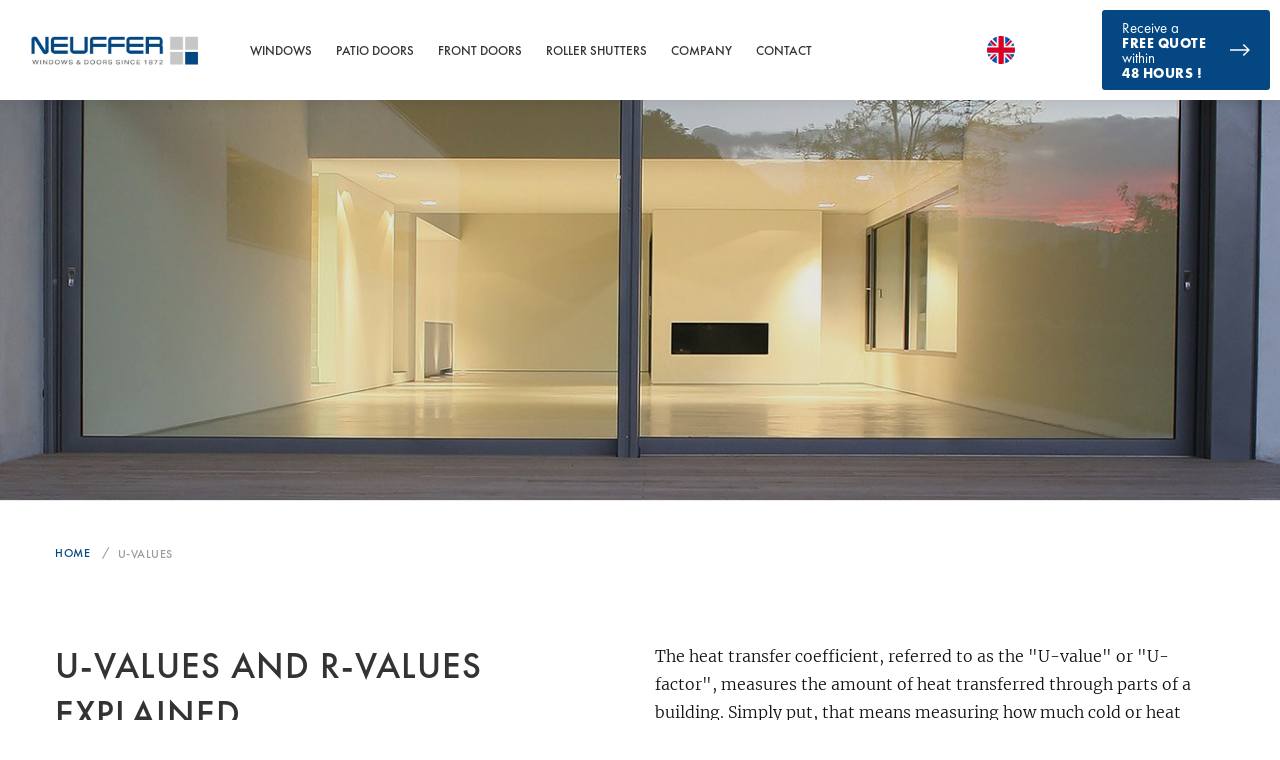

--- FILE ---
content_type: text/html; charset=utf-8
request_url: https://www.neuffer.co.uk/u-values.php
body_size: 12069
content:
<!DOCTYPE html> 
<html lang="en-gb" dir="ltr"> 
	<head> 
		<meta charset="utf-8"> 
		<base href="https://www.neuffer.co.uk/"> 
		<link rel="shortcut icon" href="/sites/de/files/favicon_1.ico" type="image/x-icon"> 
		<meta name="viewport" content="width=device-width, user-scalable=no, initial-scale=1.0, maximum-scale=1.0, minimum-scale=1.0"> 
		<meta name="robots" content="index,follow"> 
		<meta name="apple-mobile-web-app-capable" content="no"> 
		<meta http-equiv="X-UA-Compatible" content="IE=edge"> 
		<meta name="google" content="notranslate"> 
		<meta property="og:description" content="ll➤ Calculate and find out the best window U values ✔ Find out best profile materials ✔ Double glazing + triple glazing ✔ Insulation for passive houses"> 
		<meta name="shortlink" content="https://www.neuffer.de/"> 
		<link rel="stylesheet" type="text/css" href="/typo3conf/ext/bootstrap_grids/Resources/Public/Flexslider2/flexslider.css" media="all"> 
		<link rel="stylesheet" type="text/css" href="/fileadmin/templates/neuffer/css/libs/maginific-popup.css" media="all"> 
		<link rel="stylesheet" type="text/css" href="/fileadmin/templates/neuffer/css/libs/swiper.min.css" media="all"> 
		<link rel="stylesheet" type="text/css" href="/fileadmin/templates/neuffer/css/libs/bootstrap-grid.css" media="all"> 
		<link rel="stylesheet" type="text/css" href="/fileadmin/templates/neuffer/css/libs/bootstrap.css" media="all"> 
		<link rel="stylesheet" type="text/css" href="/fileadmin/templates/neuffer/css/libs/dropzone.css" media="all"> 
		<link rel="stylesheet" type="text/css" href="/fileadmin/templates/neuffer/css/styles.css" media="all"> 
		<link rel="stylesheet" type="text/css" href="/fileadmin/templates/neuffer/css/custom.css?345345" media="all"> 
		<link rel="stylesheet" type="text/css" href="/typo3conf/ext/cookies/Resources/Public/Css/main.css" media="all"> 
		<link rel="stylesheet" type="text/css" href="/typo3conf/ext/products/Resources/Public/css/product.css" media="all"> 
		<script type="text/javascript">
/*<![CDATA[*/
var TYPO3 = TYPO3 || {};
TYPO3.settings = {"TS":{"clarity_tagID":"im77judgfm"}};/*]]>*/
</script>
		<script src="/typo3conf/ext/neuffer_ext/Resources/Public/Js/clarity.js" type="text/javascript"></script>
		<script src="/fileadmin/templates/neuffer/js/libs/jquery-2.2.2.min.js" type="text/javascript"></script>
		<script src="/typo3conf/ext/bootstrap_grids/Resources/Public/Flexslider2/jquery.flexslider-min.js" type="text/javascript"></script>
		<title>U Values for Windows + Insulation Glazing </title>
		<meta name="title" content="U Values for Windows + Insulation Glazing " />
		<meta name="description" content="ll➤ Calculate and find out the best window U values ✔ Find out best profile materials ✔ Double glazing + triple glazing ✔ Insulation for passive houses" />
		<link rel="alternate" hreflang="en" href="https://www.neuffer.de/en/u-values.php" />
		<link rel="alternate" hreflang="en-NZ" href="https://www.neuffer-windows.co.nz/u-values.php" />
		<link rel="alternate" hreflang="en-GB" href="https://www.neuffer.co.uk/u-values.php" />
		<link rel="alternate" hreflang="de-DE" href="https://www.neuffer.de/u-werte-fenster.php" />
		<link rel="alternate" hreflang="de-AT" href="https://www.neuffer.at/u-werte-fenster.php" />
		<link rel="alternate" hreflang="de-CH" href="https://www.neuffer.ch/u-werte-fenster.php" />
		<link rel="alternate" hreflang="en-US" href="https://www.neuffer-windows.com/u-values.php" />
		<link rel="alternate" hreflang="en-CA" href="https://www.neuffer-windows.ca/u-values.php" />
		<meta name="date" content="2018-12-18" />
		<link rel="canonical" href="https://www.neuffer.co.uk/u-values.php" />
		<meta name="MobileOptimized" content="width" />
		<meta name="HandheldFriendly" content="true" />
		 </head>
	<body id="p1716" class="page-1716 pagelevel-3 language-0 backendlayout-custom_product_list layout-default"> 
		<script type="text/javascript">dataLayer = [];</script>
		<div class="wrapper body-bg">
			<div class="section section-inner">
				<div class="header-wrap">
					<header id="header"><input type="hidden" value="1716" id="pageuid" />
						<div class="container header-container">
							<div class="header-main de">
								<div class="row">
									<div class="logo col-xl-2 col-md-3"><a href="/" class="logoBlock"><img alt="Neuffer Fenster & Türen" data-entity-type="" data-entity-uuid="" src="/fileadmin/templates/neuffer/images/logo/new_logo.jpg"></a></div>
									<div class="menu col-xl-10 col-md-9">
										<div class="navigation-wrap">
											<div class="right-side">
												<div class="lang-block main">
													<div class="lang-pic uk"></div>
													<div class="lang-text">
														<div class="lang-name">English</div>
														<div class="lang-descr">United Kingdom</div>
													</div>
												</div>
												<input type="hidden" class="alternatives" data-root="www.neuffer.co.uk" value="" />
												<div class="lang-selector">
													<div class="lang-row"><a href="https://www.neuffer.de/en/" class="lang-block min ">
															<div class="lang-pic inter"></div>
															<div class="lang-text">
																<div class="lang-name">English</div>
																<div class="lang-descr">International</div>
															</div>
														</a><a href="https://www.neuffer.de/" data-rooturl="www.neuffer.de" class="link-lang lang-block min ">
															<div class="lang-pic de"></div>
															<div class="lang-text">
																<div class="lang-name">Deutsch</div>
																<div class="lang-descr">Deutschland</div>
															</div>
														</a></div>
													<div class="lang-row"><a href="https://www.neuffer-windows.ca/" data-rooturl="www.neuffer-windows.ca" class="link-lang lang-block min ">
															<div class="lang-pic can"></div>
															<div class="lang-text">
																<div class="lang-name">English</div>
																<div class="lang-descr">Canada</div>
															</div>
														</a><a href="https://www.neuffer.ch/" data-rooturl="www.neuffer.ch" class="link-lang lang-block min ">
															<div class="lang-pic de-sw"></div>
															<div class="lang-text">
																<div class="lang-name">Deutsch</div>
																<div class="lang-descr">Schweiz</div>
															</div>
														</a></div>
													<div class="lang-row"><a href="https://www.neuffer-windows.co.nz/" data-rooturl="www.neuffer-windows.co.nz" class="link-lang lang-block min ">
															<div class="lang-pic new-z"></div>
															<div class="lang-text">
																<div class="lang-name">English</div>
																<div class="lang-descr">New Zealand </div>
															</div>
														</a><a href="https://www.neuffer.at/" data-rooturl="www.neuffer.at" class="link-lang lang-block min ">
															<div class="lang-pic de-aus"></div>
															<div class="lang-text">
																<div class="lang-name">Deutsch</div>
																<div class="lang-descr">Österreich</div>
															</div>
														</a></div>
													<div class="lang-row"><a href="https://www.neuffer.co.uk/" data-rooturl="www.neuffer.co.uk" class="link-lang lang-block min active">
															<div class="lang-pic uk"></div>
															<div class="lang-text">
																<div class="lang-name">English</div>
																<div class="lang-descr">United Kingdom</div>
															</div>
														</a><a href="https://www.neuffer.fr/" data-rooturl="www.neuffer.fr" class="link-lang lang-block min ">
															<div class="lang-pic fr"></div>
															<div class="lang-text">
																<div class="lang-name">Français</div>
																<div class="lang-descr">France</div>
															</div>
														</a></div>
													<div class="lang-row"><a href="https://www.neuffer-windows.com/" data-rooturl="www.neuffer-windows.com" class="link-lang lang-block min ">
															<div class="lang-pic usa"></div>
															<div class="lang-text">
																<div class="lang-name">English</div>
																<div class="lang-descr">United States</div>
															</div>
														</a><a href="https://www.neuffer.se/" data-rooturl="www.neuffer.se" class="link-lang lang-block min ">
															<div class="lang-pic sw"></div>
															<div class="lang-text">
																<div class="lang-name">Svenska</div>
																<div class="lang-descr">Sverige</div>
															</div>
														</a></div>
												</div>
											</div>
											<div class="navigation">
												<ul class="menu-wrap">
													<li class="menu-item first-level"><a href="/windows.php">Windows</a>
														<ul class="sub-menu-wrap second-level-menu">
															<li class="second-level menu-item "><a href="/aluclad-timber-windows.php">Aluclad Timber Windows</a>
																<ul class="sub-menu-wrap third-level-menu">
																	<li class="menu-item third-level"><a href="/aluclad-timber-windows-eco-plano.php">ECO PLANO</a></li>
																	<li class="menu-item third-level"><a href="/aluclad-timber-windows-plano.php">PLANO</a></li>
																	<li class="menu-item third-level"><a href="/aluclad-timber-window-eco-idealu.php">ECO Idealu</a></li>
																	<li class="menu-item third-level"><a href="/aluclad-timber-windows-idealu.php">IDEALU</a></li>
																</ul>
															</li>
															<li class="second-level menu-item "><a href="/timber-windows.php">Timber Windows</a>
																<ul class="sub-menu-wrap third-level-menu">
																	<li class="menu-item third-level"><a href="/timber-window-classic.php">Classic</a></li>
																	<li class="menu-item third-level"><a href="/timber-window-rustic.php">Rustic</a></li>
																	<li class="menu-item third-level"><a href="/timber-window-softline.php">Softline</a></li>
																	<li class="menu-item third-level"><a href="/timber-window-traditional.php">Traditional &amp; Historic</a></li>
																</ul>
															</li>
															<li class="second-level menu-item "><a href="/aluclad-upvc-windows.php">Aluclad uPVC Windows</a>
																<ul class="sub-menu-wrap third-level-menu">
																	<li class="menu-item third-level"><a href="/aluclad-upvc-window-twinset-5000.php">IDEAL TwinSet 5000</a></li>
																	<li class="menu-item third-level"><a href="/aluclad-upvc-window-twinset-8000s.php">TwinSet 8000S</a></li>
																	<li class="menu-item third-level"><a href="/aluclad-upvc-window-twinset-design.php">IDEAL TwinSet Design</a></li>
																	<li class="menu-item third-level"><a href="/aluclad-upvc-twinset-energeto-5000.php">TwinSet ENERGETO 5000</a></li>
																	<li class="menu-item third-level"><a href="/aluclad-upvc-window-twinset-energeto-8000.php">TwinSet energeto 8000</a></li>
																	<li class="menu-item third-level"><a href="/aluclad-upvc-window-twinset-energeto-8000ed.php">Twinset ENERGETO 8000ED</a></li>
																</ul>
															</li>
															<li class="second-level menu-item "><a href="/upvc-windows.php">uPVC Windows</a>
																<ul class="sub-menu-wrap third-level-menu">
																	<li class="menu-item third-level"><a href="/upvc-window-ideal-4000.php">IDEAL 4000</a></li>
																	<li class="menu-item third-level"><a href="/upvc-window-ideal-design.php">IDEAL DESIGN</a></li>
																	<li class="menu-item third-level"><a href="/upvc-window-ideal-4000-tropical-mix.php">IDEAL 4000 Tropical Mix</a></li>
																	<li class="menu-item third-level"><a href="/upvc-window-ideal-5000s.php">IDEAL 5000S</a></li>
																	<li class="menu-item third-level"><a href="/upvc-window-ideal-7000.php">IDEAL 7000</a></li>
																	<li class="menu-item third-level"><a href="/upvc-window-ideal-8000s.php">IDEAL 8000S</a></li>
																	<li class="menu-item third-level"><a href="/upvc-window-energeto-5000.php">Energeto 5000</a></li>
																	<li class="menu-item third-level"><a href="/upvc-window-energeto-8000.php">Energeto 8000</a></li>
																	<li class="menu-item third-level"><a href="/upvc-window-energeto-8000ed.php">ENERGETO 8000ED</a></li>
																</ul>
															</li>
															<li class="second-level menu-item "><a href="/aluminium-windows.php">Aluminium Windows</a>
																<ul class="sub-menu-wrap third-level-menu">
																	<li class="menu-item third-level"><a href="/schueco-profile-aws-75si.php">SCHÜCO AWS 75</a></li>
																	<li class="menu-item third-level"><a href="/schueco-profile-aws-90si.php">SCHÜCO AWS 90</a></li>
																	<li class="menu-item third-level"><a href="/schueco-profile-aws-112ic.php">SCHÜCO AWS 112 IC</a></li>
																	<li class="menu-item third-level"><a href="/reynaers-profile-slimline-38.php">Reynaers SlimLine 38</a></li>
																	<li class="menu-item third-level"><a href="/reynaers-profile-cs-77.php">Reynaers CS 77</a></li>
																	<li class="menu-item third-level"><a href="/reynaers-profile-masterline-8.php">Reynaers MasterLine 8</a></li>
																	<li class="menu-item third-level"><a href="/reynaers-profile-masterline-10.php">Reynaers MasterLine 10</a></li>
																</ul>
															</li>
															<li class="second-level menu-item "><a href="/types-of-windows.php">Types of Windows</a>
																<ul class="sub-menu-wrap third-level-menu">
																	<li class="menu-item third-level"><a href="/tilt-and-turn-windows.php">Tilt &amp; Turn Windows</a></li>
																	<li class="menu-item third-level"><a href="/passive-house-windows.php">Passive House Windows</a></li>
																	<li class="menu-item third-level"><a href="/storm-windows.php">Storm windows</a></li>
																</ul>
															</li>
															<li class="second-level menu-item no-sub-menu"><a href="/window-sills.php">Window Sills</a></li>
														</ul>
													</li>
													<li class="menu-item first-level"><a href="/patio-doors.php">Patio Doors</a>
														<ul class="sub-menu-wrap second-level-menu">
															<li class="second-level menu-item no-sub-menu"><a href="/bifold-doors.php">BIFOLD DOORS</a></li>
															<li class="second-level menu-item no-sub-menu"><a href="/french-doors.php">FRENCH DOORS</a></li>
															<li class="second-level menu-item no-sub-menu"><a href="/lift-and-slide-doors.php">Lift &amp; Slide Doors</a></li>
															<li class="second-level menu-item no-sub-menu"><a href="/tilt-and-slide-doors.php">TILT &amp; SLIDE DOORS</a></li>
															<li class="second-level menu-item no-sub-menu"><a href="/storm-doors.php">Storm doors</a></li>
														</ul>
													</li>
													<li class="menu-item first-level"><a href="/front-doors.php">Front Doors</a>
														<ul class="sub-menu-wrap second-level-menu">
															<li class="second-level menu-item no-sub-menu"><a href="/aluclad-timber-front-doors.php">Aluclad Timber Front Doors</a></li>
															<li class="second-level menu-item no-sub-menu"><a href="/timber-front-doors.php">Timber Front Doors</a></li>
															<li class="second-level menu-item no-sub-menu"><a href="/aluminium-front-doors.php">Aluminium Front Doors</a></li>
															<li class="second-level menu-item no-sub-menu"><a href="/upvc-front-doors.php">uPVC Front Doors</a></li>
														</ul>
													</li>
													<li class="menu-item first-level"><a href="/roller-shutters.php">Roller Shutters</a>
														<ul class="sub-menu-wrap second-level-menu">
															<li class="second-level menu-item no-sub-menu"><a href="/roller-shutters-front-mounted.php">Front Mounted</a></li>
															<li class="second-level menu-item no-sub-menu"><a href="/roller-shutters-top-mounted.php">Top Mounted</a></li>
														</ul>
													</li>
													<li class="menu-item first-level"><a href="/about-us.php">Company</a>
														<ul class="sub-menu-wrap second-level-menu">
															<li class="second-level menu-item no-sub-menu"><a href="/about-us.php">About Us</a></li>
															<li class="second-level menu-item no-sub-menu"><a href="/portfolio.php">Our Portfolio</a></li>
															<li class="second-level menu-item no-sub-menu"><a href="/ordering-and-production.php">Ordering and Production</a></li>
															<li class="second-level menu-item no-sub-menu"><a href="/shipping-and-delivery.php">Shipping and delivery</a></li>
															<li class="second-level menu-item no-sub-menu"><a href="/contact.php">Request a Quote</a></li>
														</ul>
													</li>
													<li class="menu-item first-level"><a href="/contact.php">Contact</a></li>
												</ul>
											</div>
										</div>
										<a href="/contact.php" class="receive-block">
											<div class="text-wrap"> Receive a <span class="bolded">FREE QUOTE</span> within <br><span class="bolded"> 48 hours !</span></div>
											<div class="receive-arrow"></div>
										</a></div>
									<div class="hamburger-wrap">
										<div class="hamburger-text">menu</div>
										<div class="hamburger">
											<div class="line top"></div>
											<div class="line middle"></div>
											<div class="line bottom"></div>
										</div>
									</div>
								</div>
							</div>
						</header>
						<div class="header-pic-wrap level-2" style=""><img src="/sites/uk/files/img/options/u-value-window.jpg" style="display: block;width: auto;height: 100%;object-fit: cover;" /></div>
					</div>
				</div>
				<div class="section section-inner-body">
					<div class="container inner-main-layout">
						<div class="breadcrumbs-wrap">
							<div class="row">
								<div class="col-md-12">
									<ul itemscope itemtype="http://schema.org/BreadcrumbList">
										<li class="bread-item" itemprop="itemListElement" itemscope itemtype="http://schema.org/ListItem"><a href="/" itemprop="item" ><span itemprop="name">Home</span></a>
											<meta itemprop="position" content="1" />
										</li>
										<li class="bread-item" itemprop="itemListElement" itemscope itemtype="http://schema.org/ListItem"><a href="/u-values.php" itemprop="item"><span itemprop="name">U-values</span></a>
											<meta itemprop="position" content="2" />
										</li>
									</ul>
								</div>
							</div>
						</div>
						<div class="inner-content article-text">
							<div class="row">
								<div class="col-lg-6 title-side">
									<h1>U-values and R-values Explained</h1>
									<h2 class="inner-title-descr">The Measure of Energy Transfer</h2>
								</div>
								<div class="col-lg-6 article-side">
									<div class="article-text before_ after_">
										<p>The&nbsp;heat transfer coefficient, referred to as the &quot;U-value&quot; or &quot;U-factor&quot;, measures the amount of heat transferred through parts of a building. Simply put, that means measuring how much cold or heat moves from the outside of your home to the inside. Just like a house, each component of a window performs differently. Therefore, we talk about the frame value and&nbsp;glass value which combine to make the overall window value. Lower U-values mean more energy saved, lower monthly bills and a more comfortable and constant interior temperature.</p>
										<h4>&nbsp;</h4>
									</div>
								</div>
							</div>
						</div>
					</div>
				</div>
				<div class="section section-gray section-inner-equ"></div>
				<div class="section section-inner-body second-level">
					<div class="inner-content article-text">
						<div class="container inner-article-layout">
							<div class="started-top second-level">
								<div class="downloads-wrap">
									<div class="download-section">
										<div class="download-item">
											<div class="download-item-title" id="accordion-heading-16931-412">
												<h4 class="panel-title"> uPVC Windows </h4>
											</div>
											<div id="accordion-16931-412" class="download-item-body">
												<div class="panel-body">
													<div class="panel-body">
														<h2>Idealu 5000S</h2>
														<div class="table-responsive">
															<div class="table-responsive">
																<table class="table table-bordered">
																	<thead>
																		<tr>
																			<th class="tcenter">U<sub>g</sub> Glass</th>
																			<th class="tcenter">U<sub>f</sub> Frame</th>
																			<th class="tcenter" colspan="3">U<sub>w</sub> Window</th>
																		</tr>
																	</thead>
																	<tbody>
																		<tr>
																			<td>DIN EN 673<br /> ΔT (15°)</td>
																			<td>&nbsp;</td>
																			<td>Insulating Glass-Spacer<br /> e.g. Aluminium<br /> Ψ (PSI) 0.07 W/m²K<br /> DIN EN ISO 10077-1<br /><small>1) 2) 3) 4) 5)</small></td>
																			<td>Insulating Glass-Spacer<br /> e.g. Warm Edge PVC<br /> Ψ (PSI) 0.04 W/m²K<br /> DIN EN ISO 10077-1<br /><small>1) 2) 3) 4) 5)</small></td>
																			<td>Insulating Glass-Spacer<br /> e.g. Swisspacer V<br /> Ψ (PSI) 0.032 W/m²K<br /> DIN EN ISO 10077-1<br /><small>1) 2) 3) 4) 5)</small></td>
																		</tr>
																		<tr class="tcenter">
																			<td><strong>[W/m<sup>2</sup>K]</strong></td>
																			<td><strong>[W/m<sup>2</sup>K]</strong></td>
																			<td><strong>[W/m<sup>2</sup>K]</strong></td>
																			<td><strong>[W/m<sup>2</sup>K]</strong></td>
																			<td><strong>[W/m<sup>2</sup>K]</strong></td>
																		</tr>
																		<tr class="tcenter">
																			<td>1.1</td>
																			<td>1.2</td>
																			<td>1.3 (1.30)</td>
																			<td>1.2 (1.23)</td>
																			<td>1.2 (1.21)</td>
																		</tr>
																		<tr class="tcenter">
																			<td>1.0</td>
																			<td>1.2</td>
																			<td>1.2 (1.24)</td>
																			<td>1.2 (1.16)</td>
																			<td>1.1 (1.14)</td>
																		</tr>
																		<tr class="tcenter">
																			<td>0.7</td>
																			<td>1.2</td>
																			<td>1.0 (1.03)</td>
																			<td>0.96</td>
																			<td>0.94</td>
																		</tr>
																		<tr class="tcenter">
																			<td>0.6</td>
																			<td>1.2</td>
																			<td>0.97</td>
																			<td>0.89</td>
																			<td>0.87</td>
																		</tr>
																	</tbody>
																</table>
															</div>
														</div>
														<h2>Idealu 8000S</h2>
														<div class="table-responsive">
															<div class="table-responsive">
																<table class="table table-bordered">
																	<thead>
																		<tr>
																			<th class="tcenter">U<sub>g</sub> Glass</th>
																			<th class="tcenter">U<sub>f</sub> Frame</th>
																			<th class="tcenter" colspan="3">U<sub>w</sub> Window</th>
																		</tr>
																	</thead>
																	<tbody>
																		<tr>
																			<td>DIN EN 673<br /> ΔT (15°)</td>
																			<td>&nbsp;</td>
																			<td>Insulating Glass-Spacer<br /> e.g. Aluminium<br /> Ψ (PSI) 0.07 W/m²K<br /> DIN EN ISO 10077-1<br /><small>1) 2) 3) 4) 5)</small></td>
																			<td>Insulating Glass-Spacer<br /> e.g. Warm Edge PVC<br /> Ψ (PSI) 0.04 W/m²K<br /> DIN EN ISO 10077-1<br /><small>1) 2) 3) 4) 5)</small></td>
																			<td>Insulating Glass-Spacer<br /> e.g. Swisspacer V<br /> Ψ (PSI) 0.032 W/m²K<br /> DIN EN ISO 10077-1<br /><small>1) 2) 3) 4) 5)</small></td>
																		</tr>
																		<tr class="tcenter">
																			<td><strong>[W/m<sup>2</sup>K]</strong></td>
																			<td><strong>[W/m<sup>2</sup>K]</strong></td>
																			<td><strong>[W/m<sup>2</sup>K]</strong></td>
																			<td><strong>[W/m<sup>2</sup>K]</strong></td>
																			<td><strong>[W/m<sup>2</sup>K]</strong></td>
																		</tr>
																		<tr class="tcenter">
																			<td>1.1</td>
																			<td>1.0</td>
																			<td>1.2 (1.24)</td>
																			<td>1.2 (1.17)</td>
																			<td>1.1 (1.15)</td>
																		</tr>
																		<tr class="tcenter">
																			<td>1.0</td>
																			<td>1.0</td>
																			<td>1.2 (1.17)</td>
																			<td>1.1 (1.10)</td>
																			<td>1.1 (1.08)</td>
																		</tr>
																		<tr class="tcenter">
																			<td>0.7</td>
																			<td>1.0</td>
																			<td>0.97</td>
																			<td>0.90</td>
																			<td>0.88</td>
																		</tr>
																		<tr class="tcenter">
																			<td>0.6</td>
																			<td>1.0</td>
																			<td>0.90</td>
																			<td>0.83</td>
																			<td>0.81</td>
																		</tr>
																	</tbody>
																</table>
															</div>
														</div>
														<h2>Energeto 5000</h2>
														<div class="table-responsive">
															<div class="table-responsive">
																<table class="table table-bordered">
																	<thead>
																		<tr>
																			<th class="tcenter">U<sub>g</sub> Glass</th>
																			<th class="tcenter">U<sub>f</sub> Frame</th>
																			<th class="tcenter" colspan="3">U<sub>w</sub> Window</th>
																		</tr>
																	</thead>
																	<tbody>
																		<tr>
																			<td>DIN EN 673<br /> ΔT (15°)</td>
																			<td>&nbsp;</td>
																			<td>Insulating Glass-Spacer<br /> e.g. Aluminium<br /> Ψ (PSI) 0.07 W/m²K<br /> DIN EN ISO 10077-1<br /><small>1) 2) 3) 4) 5)</small></td>
																			<td>Insulating Glass-Spacer<br /> e.g. Warm Edge PVC<br /> Ψ (PSI) 0.04 W/m²K<br /> DIN EN ISO 10077-1<br /><small>1) 2) 3) 4) 5)</small></td>
																			<td>Insulating Glass-Spacer<br /> e.g. Swisspacer V<br /> Ψ (PSI) 0.032 W/m²K<br /> DIN EN ISO 10077-1<br /><small>1) 2) 3) 4) 5)</small></td>
																		</tr>
																		<tr class="tcenter">
																			<td><strong>[W/m<sup>2</sup>K]</strong></td>
																			<td><strong>[W/m<sup>2</sup>K]</strong></td>
																			<td><strong>[W/m<sup>2</sup>K]</strong></td>
																			<td><strong>[W/m<sup>2</sup>K]</strong></td>
																			<td><strong>[W/m<sup>2</sup>K]</strong></td>
																		</tr>
																		<tr class="tcenter">
																			<td>1.1</td>
																			<td>1.0</td>
																			<td>1.2 (1.24)</td>
																			<td>1.2 (1.16)</td>
																			<td>1.1 (1.14)</td>
																		</tr>
																		<tr class="tcenter">
																			<td>1.0</td>
																			<td>1.0</td>
																			<td>1.2 (1.17)</td>
																			<td>1.1 (1.10)</td>
																			<td>1.1 (1.08)</td>
																		</tr>
																		<tr class="tcenter">
																			<td>0.7</td>
																			<td>1.0</td>
																			<td>0.97</td>
																			<td>0.90</td>
																			<td>0.88</td>
																		</tr>
																	</tbody>
																</table>
															</div>
														</div>
														<h2>Energeto 5000 ED</h2>
														<div class="table-responsive">
															<div class="table-responsive">
																<table class="table table-bordered">
																	<thead>
																		<tr>
																			<th class="tcenter">U<sub>g</sub> Glass</th>
																			<th class="tcenter">U<sub>f</sub> Frame</th>
																			<th class="tcenter" colspan="3">U<sub>w</sub> Window</th>
																		</tr>
																	</thead>
																	<tbody>
																		<tr>
																			<td>DIN EN 673<br /> ΔT (15°)</td>
																			<td>&nbsp;</td>
																			<td>Insulating Glass-Spacer<br /> e.g. Aluminium<br /> Ψ (PSI) 0.07 W/m²K<br /> DIN EN ISO 10077-1<br /><small>1) 2) 3) 4) 5)</small></td>
																			<td>Insulating Glass-Spacer<br /> e.g. Warm Edge PVC<br /> Ψ (PSI) 0.04 W/m²K<br /> DIN EN ISO 10077-1<br /><small>1) 2) 3) 4) 5)</small></td>
																			<td>Insulating Glass-Spacer<br /> e.g. Swisspacer V<br /> Ψ (PSI) 0.032 W/m²K<br /> DIN EN ISO 10077-1<br /><small>1) 2) 3) 4) 5)</small></td>
																		</tr>
																		<tr class="tcenter">
																			<td><strong>[W/m<sup>2</sup>K]</strong></td>
																			<td><strong>[W/m<sup>2</sup>K]</strong></td>
																			<td><strong>[W/m<sup>2</sup>K]</strong></td>
																			<td><strong>[W/m<sup>2</sup>K]</strong></td>
																			<td><strong>[W/m<sup>2</sup>K]</strong></td>
																		</tr>
																		<tr class="tcenter">
																			<td>1.1</td>
																			<td>0.89</td>
																			<td>1.2 (1.20)</td>
																			<td>1.1 (1.13)</td>
																			<td>1.1 (1.11)</td>
																		</tr>
																		<tr class="tcenter">
																			<td>1.0</td>
																			<td>0.89</td>
																			<td>1.1 (1.13)</td>
																			<td>1.1 (1.06)</td>
																			<td>1.0 (1.04)</td>
																		</tr>
																		<tr class="tcenter">
																			<td>0.7</td>
																			<td>0.89</td>
																			<td>0.93</td>
																			<td>0.86</td>
																			<td>0.84</td>
																		</tr>
																		<tr class="tcenter">
																			<td>0.6</td>
																			<td>0.89</td>
																			<td>0.87</td>
																			<td>PHT 0.79</td>
																			<td>PHT 0.78</td>
																		</tr>
																	</tbody>
																</table>
															</div>
														</div>
														<h2>Energeto 8000</h2>
														<div class="table-responsive">
															<div class="table-responsive">
																<table class="table table-bordered">
																	<thead>
																		<tr>
																			<th class="tcenter">U<sub>g</sub> Glass</th>
																			<th class="tcenter">U<sub>f</sub> Frame</th>
																			<th class="tcenter" colspan="3">U<sub>w</sub> Window</th>
																		</tr>
																	</thead>
																	<tbody>
																		<tr>
																			<td>DIN EN 673<br /> ΔT (15°)</td>
																			<td>&nbsp;</td>
																			<td>Insulating Glass-Spacer<br /> e.g. Aluminium<br /> Ψ (PSI) 0.07 W/m²K<br /> DIN EN ISO 10077-1<br /><small>1) 2) 3) 4) 5)</small></td>
																			<td>Insulating Glass-Spacer<br /> e.g. Warm Edge PVC<br /> Ψ (PSI) 0.04 W/m²K<br /> DIN EN ISO 10077-1<br /><small>1) 2) 3) 4) 5)</small></td>
																			<td>Insulating Glass-Spacer<br /> e.g. Swisspacer V<br /> Ψ (PSI) 0.032 W/m²K<br /> DIN EN ISO 10077-1<br /><small>1) 2) 3) 4) 5)</small></td>
																		</tr>
																		<tr class="tcenter">
																			<td><strong>[W/m<sup>2</sup>K]</strong></td>
																			<td><strong>[W/m<sup>2</sup>K]</strong></td>
																			<td><strong>[W/m<sup>2</sup>K]</strong></td>
																			<td><strong>[W/m<sup>2</sup>K]</strong></td>
																			<td><strong>[W/m<sup>2</sup>K]</strong></td>
																		</tr>
																		<tr class="tcenter">
																			<td>1.1</td>
																			<td>0.94</td>
																			<td>1.2 (1.22)</td>
																			<td>1.1 (1.15)</td>
																			<td>1.1 (1.13)</td>
																		</tr>
																		<tr class="tcenter">
																			<td>1.0</td>
																			<td>0.94</td>
																			<td>1.2 (1.15)</td>
																			<td>1.1 (1.08)</td>
																			<td>1.1 (1.06)</td>
																		</tr>
																		<tr class="tcenter">
																			<td>0.7</td>
																			<td>0.94</td>
																			<td>0.95</td>
																			<td>0.88</td>
																			<td>0.86</td>
																		</tr>
																		<tr class="tcenter">
																			<td>0.6</td>
																			<td>0.94</td>
																			<td>0.88</td>
																			<td>0.81</td>
																			<td>PHT 0.79</td>
																		</tr>
																	</tbody>
																</table>
															</div>
														</div>
														<h2>Energeto 8000 ED</h2>
														<div class="table-responsive">
															<div class="table-responsive">
																<table class="table table-bordered">
																	<thead>
																		<tr>
																			<th class="tcenter">U<sub>g</sub> Glass</th>
																			<th class="tcenter">U<sub>f</sub> Frame</th>
																			<th class="tcenter" colspan="3">U<sub>w</sub> Window</th>
																		</tr>
																	</thead>
																	<tbody>
																		<tr>
																			<td>DIN EN 673<br /> ΔT (15°)</td>
																			<td>&nbsp;</td>
																			<td>Insulating Glass-Spacer<br /> e.g. Aluminium<br /> Ψ (PSI) 0.07 W/m²K<br /> DIN EN ISO 10077-1<br /><small>1) 2) 3) 4) 5)</small></td>
																			<td>Insulating Glass-Spacer<br /> e.g. Warm Edge PVC<br /> Ψ (PSI) 0.04 W/m²K<br /> DIN EN ISO 10077-1<br /><small>1) 2) 3) 4) 5)</small></td>
																			<td>Insulating Glass-Spacer<br /> e.g. Swisspacer V<br /> Ψ (PSI) 0.032 W/m²K<br /> DIN EN ISO 10077-1<br /><small>1) 2) 3) 4) 5)</small></td>
																		</tr>
																		<tr class="tcenter">
																			<td><strong>[W/m<sup>2</sup>K]</strong></td>
																			<td><strong>[W/m<sup>2</sup>K]</strong></td>
																			<td><strong>[W/m<sup>2</sup>K]</strong></td>
																			<td><strong>[W/m<sup>2</sup>K]</strong></td>
																			<td><strong>[W/m<sup>2</sup>K]</strong></td>
																		</tr>
																		<tr class="tcenter">
																			<td>0.7</td>
																			<td>0.79</td>
																			<td>0.90</td>
																			<td>0.83</td>
																			<td>0.81</td>
																		</tr>
																		<tr class="tcenter">
																			<td>0.6</td>
																			<td>0.79</td>
																			<td>0.83</td>
																			<td>PHT 0.76</td>
																			<td>PHT 0.74</td>
																		</tr>
																	</tbody>
																</table>
															</div>
														</div>
														<h2>Energeto 8000 P</h2>
														<div class="col-sm-6 no-gutter">
															<div class="table-responsive">
																<div class="table-responsive">
																	<table class="table table-bordered">
																		<thead>
																			<tr class="tcenter">
																				<th>U<sub>g</sub> Glass</th>
																				<th>U<sub>f</sub> Frame</th>
																				<th>U<sub>w</sub> Window</th>
																			</tr>
																		</thead>
																		<tbody>
																			<tr>
																				<td>DIN EN 673<br /> ΔT (15°)</td>
																				<td>&nbsp;</td>
																				<td>Insulating Glass-Spacer<br /> Swisspacer V<br /> Ψ (PSI) 0.032 W/m²K<br /> DIN EN ISO 10077-1<br /><small>1) 2) 3) 4) 5)</small></td>
																			</tr>
																			<tr class="tcenter">
																				<td><strong>[W/m<sup>2</sup>K]</strong></td>
																				<td><strong>[W/m<sup>2</sup>K]</strong></td>
																				<td><strong>[W/m<sup>2</sup>K]</strong></td>
																			</tr>
																			<tr class="tcenter">
																				<td>0.7</td>
																				<td>0.92</td>
																				<td>0.80</td>
																			</tr>
																			<tr class="tcenter">
																				<td>0.6</td>
																				<td>0.92</td>
																				<td>0.72</td>
																			</tr>
																			<tr class="tcenter">
																				<td>0.5</td>
																				<td>0.92</td>
																				<td>0.68</td>
																			</tr>
																		</tbody>
																	</table>
																</div>
															</div>
														</div>
														<p>&nbsp;</p>
														<p><small>1) Windows with a heat transfer coefficient of the glazing Ug &lt; 1.9 W/m²K must always be specified with a standard measure of 1.23 m x 1.48 m (DIN EN 14351-1: Table E1. Footer &quot;d&quot;).<br /> 2) Uw-Values &lt; 1.0 W/m²K are declared with 2 decimals in accordance with DIN EN ISO 10077.<br /> 3) PHT: Passive House Suitable Uf-Value &lt;= 1.2 W/m²K und Uw-Value &lt;=0.8 W/m²K (see marking &quot;PHT&quot; in in the table).<br /> 4) The specified PSI-Values do not match the tables E.1/E.2 der DIN EN ISO 10077-1:2006, but are examples of actual calculation values of the Spacer Systems.<br /> 5) The Uw-Values in the brackets are not rounded and for information purposes only.</small></p>
													</div>
												</div>
											</div>
										</div>
										<div class="download-item">
											<div class="download-item-title" id="accordion-heading-16931-413">
												<h4 class="panel-title"> Timber Windows </h4>
											</div>
											<div id="accordion-16931-413" class="download-item-body">
												<div class="panel-body">
													<div class="panel-body">
														<h2>Classic, Softline, Rustikal with a construction Depth of 68</h2>
														<div class="table-responsive">
															<div class="table-responsive">
																<table class="table table-bordered">
																	<thead>
																		<tr class="tcenter">
																			<th>U<sub>g</sub> Glass</th>
																			<th colspan="2">U<sub>f</sub> Frame</th>
																			<th colspan="4">U<sub>w</sub> Window</th>
																		</tr>
																	</thead>
																	<tbody>
																		<tr>
																			<td>DIN EN 673<br /> ΔT (15°)</td>
																			<td>Pine / Meranti / Larch</td>
																			<td>Oak</td>
																			<td>Insulating Glass-Spacer<br /> e.g. Aluminium<br /> Ψ (PSI) 0.07 W/m²K<br /> DIN EN ISO 10077-1<br /><small>1) 2) 3) 4) 5)</small></td>
																			<td>Insulating Glass-Spacer<br /> e.g. Aluminium<br /> Ψ (PSI) 0.07 W/m²K<br /> DIN EN ISO 10077-1<br /><small>1) 2) 3) 4) 5)</small></td>
																			<td>Insulating Glass-Spacer<br /> e.g. Warm Edge PVC<br /> Ψ (PSI) 0.04 W/m²K<br /> DIN EN ISO 10077-1<br /><small>1) 2) 3) 4) 5)</small></td>
																			<td>Insulating Glass-Spacer<br /> e.g. Warm Edge PVC<br /> Ψ (PSI) 0.04 W/m²K<br /> DIN EN ISO 10077-1<br /><small>1) 2) 3) 4) 5)</small></td>
																		</tr>
																		<tr class="tcenter">
																			<td><strong>[W/m<sup>2</sup>K]</strong></td>
																			<td><strong>[W/m<sup>2</sup>K]</strong></td>
																			<td><strong>[W/m<sup>2</sup>K]</strong></td>
																			<td><strong>[W/m<sup>2</sup>K]</strong></td>
																			<td><strong>[W/m<sup>2</sup>K]</strong></td>
																			<td><strong>[W/m<sup>2</sup>K]</strong></td>
																			<td><strong>[W/m<sup>2</sup>K]</strong></td>
																		</tr>
																		<tr class="tcenter">
																			<td>&nbsp;</td>
																			<td><strong>Pine / Meranti / Larch</strong></td>
																			<td><strong>Oak </strong></td>
																			<td><strong>Pine / Meranti / Larch</strong></td>
																			<td><strong>Oak </strong></td>
																			<td><strong>Pine / Meranti / Larch</strong></td>
																			<td><strong>Oak </strong></td>
																		</tr>
																		<tr class="tcenter">
																			<td>1.1</td>
																			<td>1.36</td>
																			<td>1.65</td>
																			<td>1.36</td>
																			<td>1.45</td>
																			<td>1.28</td>
																			<td>1.38</td>
																		</tr>
																		<tr class="tcenter">
																			<td>1.0</td>
																			<td>1.36</td>
																			<td>1.65</td>
																			<td>1.29</td>
																			<td>1.38</td>
																			<td>1.22</td>
																			<td>1.31</td>
																		</tr>
																		<tr class="tcenter">
																			<td>0.8</td>
																			<td>1.36</td>
																			<td>1.65</td>
																			<td>1.16</td>
																			<td>1.26</td>
																			<td>1.08</td>
																			<td>1.17</td>
																		</tr>
																		<tr class="tcenter">
																			<td>0.7</td>
																			<td>1.36</td>
																			<td>1.65</td>
																			<td>1.10</td>
																			<td>1.19</td>
																			<td>1.01</td>
																			<td>1.11</td>
																		</tr>
																	</tbody>
																</table>
															</div>
														</div>
														<h2>Classic, Softline, Rustikal with a construction Depth of 78</h2>
														<div class="table-responsive">
															<div class="table-responsive">
																<table class="table table-bordered">
																	<thead>
																		<tr class="tcenter">
																			<th>U<sub>g</sub> Glass</th>
																			<th colspan="2">U<sub>f</sub> Frame</th>
																			<th colspan="4">U<sub>w</sub> Window</th>
																		</tr>
																	</thead>
																	<tbody>
																		<tr>
																			<td>DIN EN 673<br /> ΔT (15°)</td>
																			<td>Pine / Meranti / Larch</td>
																			<td>Oak</td>
																			<td>Insulating Glass-Spacer<br /> e.g. Aluminium<br /> Ψ (PSI) 0.07 W/m²K<br /> DIN EN ISO 10077-1<br /><small>1) 2) 3) 4) 5)</small></td>
																			<td>Insulating Glass-Spacer<br /> e.g. Aluminium<br /> Ψ (PSI) 0.07 W/m²K<br /> DIN EN ISO 10077-1<br /><small>1) 2) 3) 4) 5)</small></td>
																			<td>Insulating Glass-Spacer<br /> e.g. Warm Edge PVC<br /> Ψ (PSI) 0.04 W/m²K<br /> DIN EN ISO 10077-1<br /><small>1) 2) 3) 4) 5)</small></td>
																			<td>Insulating Glass-Spacer<br /> e.g. Warm Edge PVC<br /> Ψ (PSI) 0.04 W/m²K<br /> DIN EN ISO 10077-1<br /><small>1) 2) 3) 4) 5)</small></td>
																		</tr>
																		<tr class="tcenter">
																			<td><strong>[W/m<sup>2</sup>K]</strong></td>
																			<td><strong>[W/m<sup>2</sup>K]</strong></td>
																			<td><strong>[W/m<sup>2</sup>K]</strong></td>
																			<td><strong>[W/m<sup>2</sup>K]</strong></td>
																			<td><strong>[W/m<sup>2</sup>K]</strong></td>
																			<td><strong>[W/m<sup>2</sup>K]</strong></td>
																			<td><strong>[W/m<sup>2</sup>K]</strong></td>
																		</tr>
																		<tr class="tcenter">
																			<td>&nbsp;</td>
																			<td><strong>Pine / Meranti / Larch</strong></td>
																			<td><strong>Oak </strong></td>
																			<td><strong>Pine / Meranti / Larch</strong></td>
																			<td><strong>Oak </strong></td>
																			<td><strong>Pine / Meranti / Larch</strong></td>
																			<td><strong>Oak </strong></td>
																		</tr>
																		<tr class="tcenter">
																			<td>1.1</td>
																			<td>1.24</td>
																			<td>1.52</td>
																			<td>1.32</td>
																			<td>1.41</td>
																			<td>1.25</td>
																			<td>1.34</td>
																		</tr>
																		<tr class="tcenter">
																			<td>1.0</td>
																			<td>1.24</td>
																			<td>1.52</td>
																			<td>1.25</td>
																			<td>1.34</td>
																			<td>1.18</td>
																			<td>1.27</td>
																		</tr>
																		<tr class="tcenter">
																			<td>0.8</td>
																			<td>1.24</td>
																			<td>1.52</td>
																			<td>1.13</td>
																			<td>1.22</td>
																			<td>1.04</td>
																			<td>1.13</td>
																		</tr>
																		<tr class="tcenter">
																			<td>0.7</td>
																			<td>1.24</td>
																			<td>1.52</td>
																			<td>1.06</td>
																			<td>1.15</td>
																			<td>0.97</td>
																			<td>1.06</td>
																		</tr>
																		<tr class="tcenter">
																			<td>0.6</td>
																			<td>1.24</td>
																			<td>1.52</td>
																			<td>0.99</td>
																			<td>1.08</td>
																			<td>0.91</td>
																			<td>0.99</td>
																		</tr>
																	</tbody>
																</table>
															</div>
														</div>
														<p>&nbsp;</p>
														<p><small>1) 1) Windows with a heat transfer coefficient of the glazing Ug &lt; 1.9 W/m²K must always be specified with a standard measure of 1.23 m x 1.48 m (DIN EN 14351-1: Table E1, Footer &quot;d&quot;).<br /> 2) Uw-Values &lt; 1.0 W/m²K are declared with 2 decimals in accordance with DIN EN ISO 10077.<br /> 3) PHT: Passive House Suitable Uf-Value &lt;= 1.2 W/m²K und Uw-Value &lt;=0.8 W/m²K (see marking &quot;PHT&quot; in in the table).<br /> 4) The specified PSI-Values do not match the tables E.1/E.2 der DIN EN ISO 10077-1:2006, but are examples of actual calculation values of the Spacer Systems.<br /> 5) The Uw-Values in the brackets are not rounded and for information purposes only.</small></p>
													</div>
												</div>
											</div>
										</div>
										<div class="download-item">
											<div class="download-item-title" id="accordion-heading-16931-414">
												<h4 class="panel-title"> uPVC Aluminium Windows </h4>
											</div>
											<div id="accordion-16931-414" class="download-item-body">
												<div class="panel-body">
													<div class="panel-body">
														<h2>TwinSet 5000</h2>
														<div class="table-responsive">
															<div class="table-responsive">
																<table class="table table-bordered">
																	<thead>
																		<tr>
																			<th class="tcenter">U<sub>g</sub> Glass</th>
																			<th class="tcenter">U<sub>f</sub> Frame</th>
																			<th class="tcenter" colspan="3">U<sub>w</sub> Window</th>
																		</tr>
																	</thead>
																	<tbody>
																		<tr>
																			<td>DIN EN 673<br /> ΔT (15°)</td>
																			<td>&nbsp;</td>
																			<td>Insulating Glass-Spacer<br /> e.g. Aluminium<br /> Ψ (PSI) 0.07 W/m²K<br /> DIN EN ISO 10077-1<br /><small>1) 2) 3) 4) 5)</small></td>
																			<td>Insulating Glass-Spacer<br /> e.g. Warm Edge PVC<br /> Ψ (PSI) 0.04 W/m²K<br /> DIN EN ISO 10077-1<br /><small>1) 2) 3) 4) 5)</small></td>
																			<td>Insulating Glass-Spacer<br /> e.g. Swisspacer V<br /> Ψ (PSI) 0.032 W/m²K<br /> DIN EN ISO 10077-1<br /><small>1) 2) 3) 4) 5)</small></td>
																		</tr>
																		<tr class="tcenter">
																			<td><strong>[W/m<sup>2</sup>K]</strong></td>
																			<td><strong>[W/m<sup>2</sup>K]</strong></td>
																			<td><strong>[W/m<sup>2</sup>K]</strong></td>
																			<td><strong>[W/m<sup>2</sup>K]</strong></td>
																			<td><strong>[W/m<sup>2</sup>K]</strong></td>
																		</tr>
																		<tr class="tcenter">
																			<td>1.1</td>
																			<td>1.2</td>
																			<td>1.3 (1.30)</td>
																			<td>1.2 (1.23)</td>
																			<td>1.2 (1.21)</td>
																		</tr>
																		<tr class="tcenter">
																			<td>1.0</td>
																			<td>1.2</td>
																			<td>1.2 (1.24)</td>
																			<td>1.2 (1.16)</td>
																			<td>1.1 (1.14)</td>
																		</tr>
																		<tr class="tcenter">
																			<td>0.7</td>
																			<td>1.2</td>
																			<td>1.0 (1.03)</td>
																			<td>0.96</td>
																			<td>0.94</td>
																		</tr>
																		<tr class="tcenter">
																			<td>0.6</td>
																			<td>1.2</td>
																			<td>0.97</td>
																			<td>0.89</td>
																			<td>0.87</td>
																		</tr>
																	</tbody>
																</table>
															</div>
														</div>
														<h2>TwinSet Energeto 5000</h2>
														<div class="table-responsive">
															<div class="table-responsive">
																<table class="table table-bordered">
																	<thead>
																		<tr>
																			<th class="tcenter">U<sub>g</sub> Glass</th>
																			<th class="tcenter">U<sub>f</sub> Frame</th>
																			<th class="tcenter" colspan="3">U<sub>w</sub> Window</th>
																		</tr>
																	</thead>
																	<tbody>
																		<tr>
																			<td>DIN EN 673<br /> ΔT (15°)</td>
																			<td>&nbsp;</td>
																			<td>Insulating Glass-Spacer<br /> e.g. Aluminium<br /> Ψ (PSI) 0.07 W/m²K<br /> DIN EN ISO 10077-1<br /><small>1) 2) 3) 4) 5)</small></td>
																			<td>Insulating Glass-Spacer<br /> e.g. Warm Edge PVC<br /> Ψ (PSI) 0.04 W/m²K<br /> DIN EN ISO 10077-1<br /><small>1) 2) 3) 4) 5)</small></td>
																			<td>Insulating Glass-Spacer<br /> e.g. Swisspacer V<br /> Ψ (PSI) 0.032 W/m²K<br /> DIN EN ISO 10077-1<br /><small>1) 2) 3) 4) 5)</small></td>
																		</tr>
																		<tr class="tcenter">
																			<td><strong>[W/m<sup>2</sup>K]</strong></td>
																			<td><strong>[W/m<sup>2</sup>K]</strong></td>
																			<td><strong>[W/m<sup>2</sup>K]</strong></td>
																			<td><strong>[W/m<sup>2</sup>K]</strong></td>
																			<td><strong>[W/m<sup>2</sup>K]</strong></td>
																		</tr>
																		<tr class="tcenter">
																			<td>1.1</td>
																			<td>1.0</td>
																			<td>1.2 (1.24)</td>
																			<td>1.2 (1.16)</td>
																			<td>1.1 (1.14)</td>
																		</tr>
																		<tr class="tcenter">
																			<td>1.0</td>
																			<td>1.0</td>
																			<td>1.2 (1.17)</td>
																			<td>1.1 (1.10)</td>
																			<td>1.1 (1.08)</td>
																		</tr>
																		<tr class="tcenter">
																			<td>0.7</td>
																			<td>1.0</td>
																			<td>0.97</td>
																			<td>0.90</td>
																			<td>0.88</td>
																		</tr>
																		<tr class="tcenter">
																			<td>0.6</td>
																			<td>1.0</td>
																			<td>0.90</td>
																			<td>0.83</td>
																			<td>0.81</td>
																		</tr>
																	</tbody>
																</table>
															</div>
														</div>
														<p>&nbsp;</p>
														<h2>TwinSet Energeto 5000ED</h2>
														<div class="table-responsive">
															<div class="table-responsive">
																<table class="table table-bordered">
																	<thead>
																		<tr>
																			<th class="tcenter">U<sub>g</sub> Glass</th>
																			<th class="tcenter">U<sub>f</sub> Frame</th>
																			<th class="tcenter" colspan="3">U<sub>w</sub> Window</th>
																		</tr>
																	</thead>
																	<tbody>
																		<tr>
																			<td>DIN EN 673<br /> ΔT (15°)</td>
																			<td>&nbsp;</td>
																			<td>Insulating Glass-Spacer<br /> e.g. Aluminium<br /> Ψ (PSI) 0.07 W/m²K<br /> DIN EN ISO 10077-1<br /><small>1) 2) 3) 4) 5)</small></td>
																			<td>Insulating Glass-Spacer<br /> e.g. Warm Edge PVC<br /> Ψ (PSI) 0.04 W/m²K<br /> DIN EN ISO 10077-1<br /><small>1) 2) 3) 4) 5)</small></td>
																			<td>Insulating Glass-Spacer<br /> e.g. Swisspacer V<br /> Ψ (PSI) 0.032 W/m²K<br /> DIN EN ISO 10077-1<br /><small>1) 2) 3) 4) 5)</small></td>
																		</tr>
																		<tr class="tcenter">
																			<td><strong>[W/m<sup>2</sup>K]</strong></td>
																			<td><strong>[W/m<sup>2</sup>K]</strong></td>
																			<td><strong>[W/m<sup>2</sup>K]</strong></td>
																			<td><strong>[W/m<sup>2</sup>K]</strong></td>
																			<td><strong>[W/m<sup>2</sup>K]</strong></td>
																		</tr>
																		<tr class="tcenter">
																			<td>1.1</td>
																			<td>0.89</td>
																			<td>1.2 (1.20)</td>
																			<td>1.1 (1.13)</td>
																			<td>1.1 (1.11)</td>
																		</tr>
																		<tr class="tcenter">
																			<td>1.0</td>
																			<td>0.89</td>
																			<td>1.1 (1.13)</td>
																			<td>1.1 (1.06)</td>
																			<td>1.0 (1.04)</td>
																		</tr>
																		<tr class="tcenter">
																			<td>0.7</td>
																			<td>0.89</td>
																			<td>0.93</td>
																			<td>0.86</td>
																			<td>0.84</td>
																		</tr>
																		<tr class="tcenter">
																			<td>0.6</td>
																			<td>0.89</td>
																			<td>0.87</td>
																			<td>PHT 0.79</td>
																			<td>PHT 0.78</td>
																		</tr>
																	</tbody>
																</table>
															</div>
														</div>
														<p>--&gt;</p>
														<h2>TwinSet Energeto 8000ED</h2>
														<div class="table-responsive">
															<div class="table-responsive">
																<table class="table table-bordered">
																	<thead>
																		<tr>
																			<th class="tcenter">U<sub>g</sub> Glass</th>
																			<th class="tcenter">U<sub>f</sub> Frame</th>
																			<th class="tcenter" colspan="3">U<sub>w</sub> Window</th>
																		</tr>
																	</thead>
																	<tbody>
																		<tr>
																			<td>DIN EN 673<br /> ΔT (15°)</td>
																			<td>&nbsp;</td>
																			<td>Insulating Glass-Spacer<br /> e.g. Aluminium<br /> Ψ (PSI) 0.07 W/m²K<br /> DIN EN ISO 10077-1<br /><small>1) 2) 3) 4) 5)</small></td>
																			<td>Insulating Glass-Spacer<br /> e.g. Warm Edge PVC<br /> Ψ (PSI) 0.04 W/m²K<br /> DIN EN ISO 10077-1<br /><small>1) 2) 3) 4) 5)</small></td>
																			<td>Insulating Glass-Spacer<br /> e.g. Swisspacer V<br /> Ψ (PSI) 0.032 W/m²K<br /> DIN EN ISO 10077-1<br /><small>1) 2) 3) 4) 5)</small></td>
																		</tr>
																		<tr class="tcenter">
																			<td><strong>[W/m<sup>2</sup>K]</strong></td>
																			<td><strong>[W/m<sup>2</sup>K]</strong></td>
																			<td><strong>[W/m<sup>2</sup>K]</strong></td>
																			<td><strong>[W/m<sup>2</sup>K]</strong></td>
																			<td><strong>[W/m<sup>2</sup>K]</strong></td>
																		</tr>
																		<tr class="tcenter">
																			<td>1.1</td>
																			<td>0.83</td>
																			<td>1.2 (1.18)</td>
																			<td>1.1 (1.11)</td>
																			<td>1.1 (1.09)</td>
																		</tr>
																		<tr class="tcenter">
																			<td>1.0</td>
																			<td>0.83</td>
																			<td>1.1 (1.12)</td>
																			<td>1.0 (1.04)</td>
																			<td>1.0 (1.02)</td>
																		</tr>
																		<tr class="tcenter">
																			<td>0.7</td>
																			<td>0.83</td>
																			<td>0.91</td>
																			<td>0.84</td>
																			<td>0.82</td>
																		</tr>
																		<tr class="tcenter">
																			<td>0.6</td>
																			<td>0.83</td>
																			<td>0.85</td>
																			<td>PHT 0.77</td>
																			<td>PHT 0.75</td>
																		</tr>
																	</tbody>
																</table>
															</div>
														</div>
														<h2>TwinSet View</h2>
														<div class="table-responsive">
															<div class="table-responsive">
																<table class="table table-bordered">
																	<thead>
																		<tr>
																			<th class="tcenter">U<sub>g</sub> Glass</th>
																			<th class="tcenter">U<sub>f</sub> Frame</th>
																			<th class="tcenter" colspan="3">U<sub>w</sub> Window</th>
																		</tr>
																	</thead>
																	<tbody>
																		<tr>
																			<td>DIN EN 673<br /> ΔT (15°)</td>
																			<td>&nbsp;</td>
																			<td>Insulating Glass-Spacer<br /> e.g. Aluminium<br /> Ψ (PSI) 0.07 W/m²K<br /> DIN EN ISO 10077-1<br /><small>1) 2) 3) 4) 5)</small></td>
																			<td>Insulating Glass-Spacer<br /> e.g. Warm Edge PVC<br /> Ψ (PSI) 0.04 W/m²K<br /> DIN EN ISO 10077-1<br /><small>1) 2) 3) 4) 5)</small></td>
																			<td>Insulating Glass-Spacer<br /> e.g. Swisspacer V<br /> Ψ (PSI) 0.032 W/m²K<br /> DIN EN ISO 10077-1<br /><small>1) 2) 3) 4) 5)</small></td>
																		</tr>
																		<tr class="tcenter">
																			<td><strong>[W/m<sup>2</sup>K]</strong></td>
																			<td><strong>[W/m<sup>2</sup>K]</strong></td>
																			<td><strong>[W/m<sup>2</sup>K]</strong></td>
																			<td><strong>[W/m<sup>2</sup>K]</strong></td>
																			<td><strong>[W/m<sup>2</sup>K]</strong></td>
																		</tr>
																		<tr class="tcenter">
																			<td>0.8</td>
																			<td>1.1</td>
																			<td>1.05</td>
																			<td>0.99</td>
																			<td>0.96</td>
																		</tr>
																		<tr class="tcenter">
																			<td>0.7</td>
																			<td>1.1</td>
																			<td>0.98</td>
																			<td>0.91</td>
																			<td>0.89</td>
																		</tr>
																		<tr class="tcenter">
																			<td>0.6</td>
																			<td>1.1</td>
																			<td>0.91</td>
																			<td>0.84</td>
																			<td>PHT 0.82</td>
																		</tr>
																		<tr class="tcenter">
																			<td>0.5</td>
																			<td>1.1</td>
																			<td>0.84</td>
																			<td>PHT 0.77</td>
																			<td>PHT 0.75</td>
																		</tr>
																	</tbody>
																</table>
															</div>
														</div>
														<h2>TwinSet Energeto View</h2>
														<div class="table-responsive">
															<div class="table-responsive">
																<table class="table table-bordered">
																	<thead>
																		<tr>
																			<th class="tcenter">U<sub>g</sub> Glass</th>
																			<th class="tcenter">U<sub>f</sub> Frame</th>
																			<th class="tcenter" colspan="3">U<sub>w</sub> Window</th>
																		</tr>
																	</thead>
																	<tbody>
																		<tr>
																			<td>DIN EN 673<br /> ΔT (15°)</td>
																			<td>&nbsp;</td>
																			<td>Insulating Glass-Spacer<br /> e.g. Aluminium<br /> Ψ (PSI) 0.07 W/m²K<br /> DIN EN ISO 10077-1<br /><small>1) 2) 3) 4) 5)</small></td>
																			<td>Insulating Glass-Spacer<br /> e.g. Warm Edge PVC<br /> Ψ (PSI) 0.04 W/m²K<br /> DIN EN ISO 10077-1<br /><small>1) 2) 3) 4) 5)</small></td>
																			<td>Insulating Glass-Spacer<br /> e.g. Swisspacer V<br /> Ψ (PSI) 0.032 W/m²K<br /> DIN EN ISO 10077-1<br /><small>1) 2) 3) 4) 5)</small></td>
																		</tr>
																		<tr class="tcenter">
																			<td><strong>[W/m<sup>2</sup>K]</strong></td>
																			<td><strong>[W/m<sup>2</sup>K]</strong></td>
																			<td><strong>[W/m<sup>2</sup>K]</strong></td>
																			<td><strong>[W/m<sup>2</sup>K]</strong></td>
																			<td><strong>[W/m<sup>2</sup>K]</strong></td>
																		</tr>
																		<tr class="tcenter">
																			<td>0.8</td>
																			<td>1.0</td>
																			<td>1.02</td>
																			<td>0.96</td>
																			<td>0.93</td>
																		</tr>
																		<tr class="tcenter">
																			<td>0.7</td>
																			<td>1.0</td>
																			<td>0.95</td>
																			<td>0.89</td>
																			<td>0.86</td>
																		</tr>
																		<tr class="tcenter">
																			<td>0.6</td>
																			<td>1.0</td>
																			<td>0.88</td>
																			<td>0.81</td>
																			<td>PHT 0.79</td>
																		</tr>
																		<tr class="tcenter">
																			<td>0.5</td>
																			<td>1.0</td>
																			<td>0.81</td>
																			<td>PHT 0.74</td>
																			<td>PHT 0.72</td>
																		</tr>
																	</tbody>
																</table>
															</div>
														</div>
														<p>&nbsp;</p>
														<p><small>1) Windows with a heat transfer coefficient of the glazing Ug &lt; 1.9 W/m²K must always be specified with a standard measure of 1.23 m x 1.48 m (DIN EN 14351-1: Table E1. Footer &quot;d&quot;).<br /> 2) Uw-Values &lt; 1.0 W/m²K are declared with 2 decimals in accordance with DIN EN ISO 10077.<br /> 3) PHT: Passive House Suitable Uf-Value &lt;= 1.2 W/m²K und Uw-Value &lt;=0.8 W/m²K (see marking &quot;PHT&quot; in in the table).<br /> 4) The specified PSI-Values do not match the tables E.1/E.2 der DIN EN ISO 10077-1:2006, but are examples of actual calculation values of the Spacer Systems.<br /> 5) The Uw-Values in the brackets are not rounded and for information purposes only.</small></p>
													</div>
												</div>
											</div>
										</div>
										<div class="download-item">
											<div class="download-item-title" id="accordion-heading-16931-415">
												<h4 class="panel-title"> Aluminium Clad Timber Windows </h4>
											</div>
											<div id="accordion-16931-415" class="download-item-body">
												<div class="panel-body">
													<div class="panel-body">
														<h2>Idealu 68</h2>
														<div class="table-responsive">
															<div class="table-responsive">
																<table class="table table-bordered">
																	<thead>
																		<tr class="tcenter">
																			<th>U<sub>g</sub> Glass</th>
																			<th colspan="2">U<sub>f</sub> Frame</th>
																			<th colspan="4">U<sub>w</sub> Window</th>
																		</tr>
																	</thead>
																	<tbody>
																		<tr>
																			<td>DIN EN 673<br /> ΔT (15°)</td>
																			<td>Pine / Meranti / Larch</td>
																			<td>Oak</td>
																			<td>Insulating Glass-Spacer<br /> e.g. Aluminium<br /> Ψ (PSI) 0.07 W/m²K<br /> DIN EN ISO 10077-1<br /><small>1) 2) 3) 4) 5)</small></td>
																			<td>Insulating Glass-Spacer<br /> e.g. Aluminium<br /> Ψ (PSI) 0.07 W/m²K<br /> DIN EN ISO 10077-1<br /><small>1) 2) 3) 4) 5)</small></td>
																			<td>Insulating Glass-Spacer<br /> e.g. Warm Edge PVC<br /> Ψ (PSI) 0.04 W/m²K<br /> DIN EN ISO 10077-1<br /><small>1) 2) 3) 4) 5)</small></td>
																			<td>Insulating Glass-Spacer<br /> e.g. Warm Edge PVC<br /> Ψ (PSI) 0.04 W/m²K<br /> DIN EN ISO 10077-1<br /><small>1) 2) 3) 4) 5)</small></td>
																		</tr>
																		<tr class="tcenter">
																			<td><strong>[W/m<sup>2</sup>K]</strong></td>
																			<td><strong>[W/m<sup>2</sup>K]</strong></td>
																			<td><strong>[W/m<sup>2</sup>K]</strong></td>
																			<td><strong>[W/m<sup>2</sup>K]</strong></td>
																			<td><strong>[W/m<sup>2</sup>K]</strong></td>
																			<td><strong>[W/m<sup>2</sup>K]</strong></td>
																			<td><strong>[W/m<sup>2</sup>K]</strong></td>
																		</tr>
																		<tr class="tcenter">
																			<td>&nbsp;</td>
																			<td><strong>Pine / Meranti / Larch</strong></td>
																			<td><strong>Oak</strong></td>
																			<td><strong>Pine / Meranti / Larch</strong></td>
																			<td><strong>Oak</strong></td>
																			<td><strong>Pine / Meranti / Larch</strong></td>
																			<td><strong>Oak</strong></td>
																		</tr>
																		<tr class="tcenter">
																			<td>1.1</td>
																			<td>1.28</td>
																			<td>1.55</td>
																			<td>1.37</td>
																			<td>1.46</td>
																			<td>1.27</td>
																			<td>1.36</td>
																		</tr>
																		<tr class="tcenter">
																			<td>1.0</td>
																			<td>1.28</td>
																			<td>1.55</td>
																			<td>1.30</td>
																			<td>1.39</td>
																			<td>1.20</td>
																			<td>1.29</td>
																		</tr>
																		<tr class="tcenter">
																			<td>0.8</td>
																			<td>1.28</td>
																			<td>1.55</td>
																			<td>1.16</td>
																			<td>1.25</td>
																			<td>1.07</td>
																			<td>1.16</td>
																		</tr>
																		<tr class="tcenter">
																			<td>0.7</td>
																			<td>1.28</td>
																			<td>1.55</td>
																			<td>1.09</td>
																			<td>1.18</td>
																			<td>1.00</td>
																			<td>1.09</td>
																		</tr>
																		<tr class="tcenter">
																			<td>0.6</td>
																			<td>1.28</td>
																			<td>1.55</td>
																			<td>1.03</td>
																			<td>1.12</td>
																			<td>0.93</td>
																			<td>1.02</td>
																		</tr>
																	</tbody>
																</table>
															</div>
														</div>
														<h2>Idealu 78</h2>
														<div class="table-responsive">
															<div class="table-responsive">
																<table class="table table-bordered">
																	<thead>
																		<tr class="tcenter">
																			<th>U<sub>g</sub> Glass</th>
																			<th colspan="2">U<sub>f</sub> Frame</th>
																			<th colspan="4">U<sub>w</sub> Window</th>
																		</tr>
																	</thead>
																	<tbody>
																		<tr>
																			<td>DIN EN 673<br /> ΔT (15°)</td>
																			<td>Pine / Meranti / Larch</td>
																			<td>Oak</td>
																			<td>Insulating Glass-Spacer<br /> e.g. Aluminium<br /> Ψ (PSI) 0.07 W/m²K<br /> DIN EN ISO 10077-1<br /><small>1) 2) 3) 4) 5)</small></td>
																			<td>Insulating Glass-Spacer<br /> e.g. Aluminium<br /> Ψ (PSI) 0.07 W/m²K<br /> DIN EN ISO 10077-1<br /><small>1) 2) 3) 4) 5)</small></td>
																			<td>Insulating Glass-Spacer<br /> e.g. Warm Edge PVC<br /> Ψ (PSI) 0.04 W/m²K<br /> DIN EN ISO 10077-1<br /><small>1) 2) 3) 4) 5)</small></td>
																			<td>Insulating Glass-Spacer<br /> e.g. Warm Edge PVC<br /> Ψ (PSI) 0.04 W/m²K<br /> DIN EN ISO 10077-1<br /><small>1) 2) 3) 4) 5)</small></td>
																		</tr>
																		<tr class="tcenter">
																			<td><strong>[W/m<sup>2</sup>K]</strong></td>
																			<td><strong>[W/m<sup>2</sup>K]</strong></td>
																			<td><strong>[W/m<sup>2</sup>K]</strong></td>
																			<td><strong>[W/m<sup>2</sup>K]</strong></td>
																			<td><strong>[W/m<sup>2</sup>K]</strong></td>
																			<td><strong>[W/m<sup>2</sup>K]</strong></td>
																			<td><strong>[W/m<sup>2</sup>K]</strong></td>
																		</tr>
																		<tr class="tcenter">
																			<td>&nbsp;</td>
																			<td><strong>Pine / Meranti / Larch</strong></td>
																			<td><strong>Oak</strong></td>
																			<td><strong>Pine / Meranti / Larch</strong></td>
																			<td><strong>Oak</strong></td>
																			<td><strong>Pine / Meranti / Larch</strong></td>
																			<td><strong>Oak</strong></td>
																		</tr>
																		<tr class="tcenter">
																			<td>1.1</td>
																			<td>1.20</td>
																			<td>1.46</td>
																			<td>1.34</td>
																			<td>1.43</td>
																			<td>1.24</td>
																			<td>1.33</td>
																		</tr>
																		<tr class="tcenter">
																			<td>1.0</td>
																			<td>1.20</td>
																			<td>1.46</td>
																			<td>1.27</td>
																			<td>1.36</td>
																			<td>1.18</td>
																			<td>1.18</td>
																		</tr>
																		<tr class="tcenter">
																			<td>0.8</td>
																			<td>1.20</td>
																			<td>1.46</td>
																			<td>1.13</td>
																			<td>1.22</td>
																			<td>1.04</td>
																			<td>1.13</td>
																		</tr>
																		<tr class="tcenter">
																			<td>0.7</td>
																			<td>1.20</td>
																			<td>1.46</td>
																			<td>1.06</td>
																			<td>1.15</td>
																			<td>0.97</td>
																			<td>1.06</td>
																		</tr>
																		<tr class="tcenter">
																			<td>0.6</td>
																			<td>1.20</td>
																			<td>1.46</td>
																			<td>1.00</td>
																			<td>1.09</td>
																			<td>0.91</td>
																			<td>0.99</td>
																		</tr>
																	</tbody>
																</table>
															</div>
														</div>
														<h2>Plano</h2>
														<div class="table-responsive">
															<div class="table-responsive">
																<table class="table table-bordered">
																	<thead>
																		<tr class="tcenter">
																			<th>U<sub>g</sub> Glass</th>
																			<th colspan="2">U<sub>f</sub> Frame</th>
																			<th colspan="4">U<sub>w</sub> Window</th>
																		</tr>
																	</thead>
																	<tbody>
																		<tr>
																			<td>DIN EN 673<br /> ΔT (15°)</td>
																			<td>Pine / Meranti / Larch</td>
																			<td>Oak</td>
																			<td>Insulating Glass-Spacer<br /> e.g. Aluminium<br /> Ψ (PSI) 0.07 W/m²K<br /> DIN EN ISO 10077-1<br /><small>1) 2) 3) 4) 5)</small></td>
																			<td>Insulating Glass-Spacer<br /> e.g. Aluminium<br /> Ψ (PSI) 0.07 W/m²K<br /> DIN EN ISO 10077-1<br /><small>1) 2) 3) 4) 5)</small></td>
																			<td>Insulating Glass-Spacer<br /> e.g. Warm Edge PVC<br /> Ψ (PSI) 0.04 W/m²K<br /> DIN EN ISO 10077-1<br /><small>1) 2) 3) 4) 5)</small></td>
																			<td>Insulating Glass-Spacer<br /> e.g. Warm Edge PVC<br /> Ψ (PSI) 0.04 W/m²K<br /> DIN EN ISO 10077-1<br /><small>1) 2) 3) 4) 5)</small></td>
																		</tr>
																		<tr class="tcenter">
																			<td><strong>[W/m<sup>2</sup>K]</strong></td>
																			<td><strong>[W/m<sup>2</sup>K]</strong></td>
																			<td><strong>[W/m<sup>2</sup>K]</strong></td>
																			<td><strong>[W/m<sup>2</sup>K]</strong></td>
																			<td><strong>[W/m<sup>2</sup>K]</strong></td>
																			<td><strong>[W/m<sup>2</sup>K]</strong></td>
																			<td><strong>[W/m<sup>2</sup>K]</strong></td>
																		</tr>
																		<tr class="tcenter">
																			<td>&nbsp;</td>
																			<td><strong>Pine / Meranti / Larch</strong></td>
																			<td><strong>Oak</strong></td>
																			<td><strong>Pine / Meranti / Larch</strong></td>
																			<td><strong>Oak</strong></td>
																			<td><strong>Pine / Meranti / Larch</strong></td>
																			<td><strong>Oak</strong></td>
																		</tr>
																		<tr class="tcenter">
																			<td>0.8</td>
																			<td>1.31</td>
																			<td>1.59</td>
																			<td>1.17</td>
																			<td>1.26</td>
																			<td>1.08</td>
																			<td>1.17</td>
																		</tr>
																		<tr class="tcenter">
																			<td>0.7</td>
																			<td>1.31</td>
																			<td>1.59</td>
																			<td>1.10</td>
																			<td>1.20</td>
																			<td>1.01</td>
																			<td>1.10</td>
																		</tr>
																		<tr class="tcenter">
																			<td>0.6</td>
																			<td>1.31</td>
																			<td>1.59</td>
																			<td>1.04</td>
																			<td>1.13</td>
																			<td>0.94</td>
																			<td>1.04</td>
																		</tr>
																	</tbody>
																</table>
															</div>
														</div>
														<h2>ECO Idealu</h2>
														<div class="table-responsive">
															<div class="table-responsive">
																<table class="table table-bordered">
																	<thead>
																		<tr class="tcenter">
																			<th>U<sub>g</sub> Glass</th>
																			<th colspan="2">U<sub>f</sub> Frame</th>
																			<th colspan="4">U<sub>w</sub> Window</th>
																		</tr>
																	</thead>
																	<tbody>
																		<tr>
																			<td>DIN EN 673<br /> ΔT (15°)</td>
																			<td>Pine / Meranti / Larch</td>
																			<td>Oak</td>
																			<td>Insulating Glass-Spacer<br /> e.g. Aluminium<br /> Ψ (PSI) 0.07 W/m²K<br /> DIN EN ISO 10077-1<br /><small>1) 2) 3) 4) 5)</small></td>
																			<td>Insulating Glass-Spacer<br /> e.g. Aluminium<br /> Ψ (PSI) 0.07 W/m²K<br /> DIN EN ISO 10077-1<br /><small>1) 2) 3) 4) 5)</small></td>
																			<td>Insulating Glass-Spacer<br /> e.g. Warm Edge PVC<br /> Ψ (PSI) 0.04 W/m²K<br /> DIN EN ISO 10077-1<br /><small>1) 2) 3) 4) 5)</small></td>
																			<td>Insulating Glass-Spacer<br /> e.g. Warm Edge PVC<br /> Ψ (PSI) 0.04 W/m²K<br /> DIN EN ISO 10077-1<br /><small>1) 2) 3) 4) 5)</small></td>
																		</tr>
																		<tr class="tcenter">
																			<td><strong>[W/m<sup>2</sup>K]</strong></td>
																			<td><strong>[W/m<sup>2</sup>K]</strong></td>
																			<td><strong>[W/m<sup>2</sup>K]</strong></td>
																			<td><strong>[W/m<sup>2</sup>K]</strong></td>
																			<td><strong>[W/m<sup>2</sup>K]</strong></td>
																			<td><strong>[W/m<sup>2</sup>K]</strong></td>
																			<td><strong>[W/m<sup>2</sup>K]</strong></td>
																		</tr>
																		<tr class="tcenter">
																			<td>&nbsp;</td>
																			<td><strong>Pine / Meranti / Larch</strong></td>
																			<td><strong>Oak</strong></td>
																			<td><strong>Pine / Meranti / Larch</strong></td>
																			<td><strong>Oak</strong></td>
																			<td><strong>Pine / Meranti / Larch</strong></td>
																			<td><strong>Oak</strong></td>
																		</tr>
																		<tr class="tcenter">
																			<td>0.8</td>
																			<td>0.97</td>
																			<td>1.10</td>
																			<td>1.05</td>
																			<td>1.10</td>
																			<td>0.96</td>
																			<td>1.01</td>
																		</tr>
																		<tr class="tcenter">
																			<td>0.7</td>
																			<td>0.97</td>
																			<td>1.10</td>
																			<td>0.99</td>
																			<td>1.03</td>
																			<td>0.90</td>
																			<td>0.94</td>
																		</tr>
																		<tr class="tcenter">
																			<td>0.6</td>
																			<td>0.97</td>
																			<td>1.10</td>
																			<td>0.92</td>
																			<td>0.97</td>
																			<td>0.83</td>
																			<td>0.87</td>
																		</tr>
																	</tbody>
																</table>
															</div>
														</div>
														<h2>ECO Plano</h2>
														<div class="table-responsive">
															<div class="table-responsive">
																<table class="table table-bordered">
																	<thead>
																		<tr class="tcenter">
																			<th>U<sub>g</sub> Glass</th>
																			<th colspan="2">U<sub>f</sub> Frame</th>
																			<th colspan="4">U<sub>w</sub> Window</th>
																		</tr>
																	</thead>
																	<tbody>
																		<tr>
																			<td>DIN EN 673<br /> ΔT (15°)</td>
																			<td>Pine / Meranti / Larch</td>
																			<td>Oak</td>
																			<td>Insulating Glass-Spacer<br /> e.g. Aluminium<br /> Ψ (PSI) 0.07 W/m²K<br /> DIN EN ISO 10077-1<br /><small>1) 2) 3) 4) 5)</small></td>
																			<td>Insulating Glass-Spacer<br /> e.g. Aluminium<br /> Ψ (PSI) 0.07 W/m²K<br /> DIN EN ISO 10077-1<br /><small>1) 2) 3) 4) 5)</small></td>
																			<td>Insulating Glass-Spacer<br /> e.g. Warm Edge PVC<br /> Ψ (PSI) 0.04 W/m²K<br /> DIN EN ISO 10077-1<br /><small>1) 2) 3) 4) 5)</small></td>
																			<td>Insulating Glass-Spacer<br /> e.g. Warm Edge PVC<br /> Ψ (PSI) 0.04 W/m²K<br /> DIN EN ISO 10077-1<br /><small>1) 2) 3) 4) 5)</small></td>
																		</tr>
																		<tr class="tcenter">
																			<td><strong>[W/m<sup>2</sup>K]</strong></td>
																			<td><strong>[W/m<sup>2</sup>K]</strong></td>
																			<td><strong>[W/m<sup>2</sup>K]</strong></td>
																			<td><strong>[W/m<sup>2</sup>K]</strong></td>
																			<td><strong>[W/m<sup>2</sup>K]</strong></td>
																			<td><strong>[W/m<sup>2</sup>K]</strong></td>
																			<td><strong>[W/m<sup>2</sup>K]</strong></td>
																		</tr>
																		<tr class="tcenter">
																			<td>&nbsp;</td>
																			<td><strong>Pine / Meranti / Larch</strong></td>
																			<td><strong>Oak</strong></td>
																			<td><strong>Pine / Meranti / Larch</strong></td>
																			<td><strong>Oak</strong></td>
																			<td><strong>Pine / Meranti / Larch</strong></td>
																			<td><strong>Oak</strong></td>
																		</tr>
																		<tr class="tcenter">
																			<td>0.8</td>
																			<td>0.92</td>
																			<td>1.01</td>
																			<td>1.04</td>
																			<td>1.07</td>
																			<td>0.95</td>
																			<td>0.98</td>
																		</tr>
																		<tr class="tcenter">
																			<td>0.7</td>
																			<td>0.92</td>
																			<td>1.01</td>
																			<td>0.97</td>
																			<td>1.00</td>
																			<td>0.88</td>
																			<td>0.91</td>
																		</tr>
																		<tr class="tcenter">
																			<td>0.6</td>
																			<td>0.92</td>
																			<td>1.01</td>
																			<td>0.91</td>
																			<td>0.94</td>
																			<td>0.81</td>
																			<td>0.84</td>
																		</tr>
																	</tbody>
																</table>
															</div>
														</div>
														<p>&nbsp;</p>
														<p><small>1) Windows with a heat transfer coefficient of the glazing Ug &lt; 1.9 W/m²K must always be specified with a standard measure of 1.23 m x 1.48 m (DIN EN 14351-1: Table E1, Footer &quot;d&quot;).<br /> 2) Uw-Values &lt; 1.0 W/m²K are declared with 2 decimals in accordance with DIN EN ISO 10077.<br /> 3) PHT: Passive House Suitable Uf-Value &lt;= 1.2 W/m²K und Uw-Value &lt;=0.8 W/m²K (see marking &quot;PHT&quot; in in the table).<br /> 4) The specified PSI-Values do not match the tables E.1/E.2 der DIN EN ISO 10077-1:2006, but are examples of actual calculation values of the Spacer Systems.<br /> 5) The Uw-Values in the brackets are not rounded and for information purposes only.</small></p>
													</div>
												</div>
											</div>
										</div>
									</div>
								</div>
								<h3 class="element-header "> What is the U-value (u-factor)? </h3>
								<div class="row">
									<div class=" col-md-6 ">
										<div class="article-text before_ after_">
											<p>In plain English, the U-factor is how much warmth an object transfers from its warm side to its cold side. It is given in W/m²K (Watts per m² Kelvin). The lower the value, the better the insulation.</p>
											<p>A U-factor of 0.6 W/m²K is one of the best possible today and increases from there. Triple glazing for example, typically produces U-Factors between 0.4 and 0.8 W/m²K.</p>
											<p>The following terms are used in the overall U-value formula:</p>
											<ul class="list-normal">
												<li>Uf describes the heat transmittance coefficient of the frame</li>
												<li>Ug indicates the temperature loss through the glass plate</li>
												<li>ψg defines the energy loss through the edge compound (warm edge)</li>
												<li>Uw describes the total U-factor of the overall window&nbsp;</li>
											</ul>
											<h3>Heat Gain and Loss</h3>
											<p>Heat flow is unavoidable when two objects with different temperatures come into contact. Think of wrapping your cold hands around a hot coffee mug. Windows, doors and skylights gain and lose heat in three different ways:</p>
											<ul class="list-normal">
												<li>Direct conduction through the glass surface or frame</li>
												<li>Heat radiating in and out of a house via interior objects like people, furniture and walls</li>
												<li>Air leaks</li>
											</ul>
											<p>Solar radiation plays an important role in heating interior spaces. Sunlight enters via the glass panes and is absorbed by things like carpets, curtains and furniture. This stored heat is later slowly released, warming up the air in the room.</p>
											<p>Special glazing ensures that long wave radiation (i.e. the heat) does not leave by reflecting it back inside. This helps maintain a consistent temperature and prevent the need for additional heating. However, this has no effect on visible light which can pass back and forth unobstructed.</p>
										</div>
									</div>
									<div class=" col-md-6 ">
										<div class="article-text before_ after_">
											<h3>Heat Insulation R and G-Values</h3>
											<p>The difference between single glazing (i.e. one pane) windows and modern double and triple is so large that single glazing is rare today and even forbidden in many building codes. Switching to two and three panes of glass can reduce heat loss by 20% or more and dramatically improves a home's insulation.</p>
											<h3>What is the G-Value ?</h3>
											<p>The G-value measures how much solar heat (infrared radiation) is allowed in through a specific part of a building. Therefore, a low number&nbsp;indicates that a window allows a very small percentage of solar heat to enter. This may be desirable in hot climates but not in cooler ones. In winter, with less sunlight, the U-value will actually be higher than the G-value. When sufficient sunlight is available, both&nbsp;will be high. In this case, however, the higher and somewhat worse U-value is actually better.</p>
											<h3>What is the R-value?</h3>
											<p>The R-value is the measure of thermal resistance. This means the ability of energy to move from hot areas to cold areas via materials such as insulation, walls, windows and doors. The higher the R-value is, the better that material prevents heat transfer. A material's R-value is based on its resistance to conduction as well as its thickness. Considering the example of camping. Sleeping directly on cold ground will quickly make you cold. However, sleeping on a foam pad makes it more difficult (due to the higher R-value) for the cold to move from the ground to your body.</p>
											<h3>U, R and G Value Summary:</h3>
											<p>In short, for insulation in windows, high R-values are good. Low U-values are good and a balanced G value is the best for most climates.</p>
										</div>
									</div>
								</div>
							</div>
							<div class="started-middle second-level">
								<div class="table-wrap">
									<div class="row">
										<div class="col-lg-12"></div>
									</div>
								</div>
								<div class="inner-article-wrap"></div>
							</div>
						</div>
						<div class="container share-layout">
							<div class="blue-section">
								<div class="row">
									<div class="col-md-12">
										<div class="blue-wrap">
											<div class="blue-inner-wrap">
												<div class="receive-title">Share your project with us!</div>
												<div class="receive-descr"> Receive a <span class="bolded">FREE QUOTE</span> in 48 hours. </div>
												<a href="/contact.php" class="receive-button">RECEIVE A FREE QUOTE FOR YOUR CUSTOM PROJECT »</a></div>
										</div>
									</div>
								</div>
							</div>
						</div>
						<div class="inner-pagination-wrap">
							<div class="container">
								<div class="pagination-3lvl-wrap">
									<div class="row justify-content-between">
										<div class="col-6"><a href="/glazing.php" class="pagination-link left"> Glazing </a></div>
										<div class="col-6"><a href="/window-handles.php" class="pagination-link right"> Window Handles </a></div>
									</div>
								</div>
							</div>
						</div>
					</div>
				</div>
				<div class="section section-rating" itemscope="" itemtype="http://schema.org/Product" >
					<meta itemprop="name" content="Window U-values">
					<div class="container rating-layout">
						<div class="row">
							<div class="col-lg-12">
								<div class="rating-wrap" itemtype="http://schema.org/AggregateRating" itemscope="" itemprop="aggregateRating" >
									<meta itemprop="worstRating" content="1">
									<meta itemprop="bestRating" content="5">
									<div class="rating-title"> Was this information helpful? </div>
									<div class="rating-stars">
										<fieldset id="stars" class="stars"><input class="star star-5" id="star-5" type="radio" name="star" value="5" data-nodeid="156" checked><label class="star star-5" for="star-5"></label><input class="star star-4" id="star-4" type="radio" name="star" value="4" data-nodeid="156" ><label class="star star-4" for="star-4"></label><input class="star star-3" id="star-3" type="radio" name="star" value="3" data-nodeid="156" ><label class="star star-3" for="star-3"></label><input class="star star-2" id="star-2" type="radio" name="star" value="2" data-nodeid="156" ><label class="star star-2" for="star-2"></label><input class="star star-1" id="star-1" type="radio" name="star" value="1" data-nodeid="156" ><label class="star star-1" for="star-1"></label><input type="hidden" id="page-uid" value="1716" /></fieldset>
									</div>
									<div class="rating-stats">( <span id="vote_count_result" itemprop="ratingCount">5</span> ratings , Ø <span id="vote_rate_result" itemprop="ratingValue">4.76</span> )<span class="thanks-rate hidden"> Thank you </span><span class="error-rate hidden"> You have already voted </span></div>
								</div>
							</div>
						</div>
					</div>
				</div>
				<div class="section section-logos">
					<div class="container logos-layout">
						<div class="row">
							<div class="col-md-12">
								<div class="logos-wrap"><a href="" class="logo-pic" style="cursor: default;background-image:url(fileadmin/templates/neuffer/images/icons/logos/log_GlassSolutions_Web.png);width:163px;height:40px;"></a>&nbsp; <a href="" class="logo-pic" style="cursor: default;background-image:url(fileadmin/templates/neuffer/images/icons/logos/2000px-Hoppe_AG_logo.svg.png);width:129px;height:27px;"></a>&nbsp; <a href="" class="logo-pic" style="cursor: default;background-image:url(fileadmin/templates/neuffer/images/icons/logos/Aluplast-Logo1.png);width:117px;height:54px;"></a>&nbsp; <a href="" class="logo-pic" style="cursor: default;background-image:url(fileadmin/templates/neuffer/images/icons/logos/Bitmap.png);width:54px;height:36px;"></a>&nbsp; <a href="" class="logo-pic" style="cursor: default;background-image:url(fileadmin/templates/neuffer/images/icons/logos/Siegenia_Logo.svg.png);width:162px;height:21px;"></a>&nbsp; <a href="" class="logo-pic" style="cursor: default;background-image:url(fileadmin/templates/neuffer/images/icons/logos/logo_werzalit_thumb-e1450312984901.png);width:162px;height:40px;"></a>&nbsp; </div>
							</div>
						</div>
					</div>
				</div>
				<div class="section section-footer">
					<footer id="footer">
						<div class="container footer-layout">
							<div class="footer-wrap">
								<div class="row">
									<div class=" col-md-3 col-lg-3 col-xl-2 col-lg-3 col-md-3 col-6 service">
										<div class="menu-title">SERVICE</div>
										<ul class="menu-list">
											<li class="menu-item"><a href="/about-us.php" title="About Us">About Us</a></li>
											<li class="menu-item"><a href="/downloads.php" title="Downloads">Downloads</a></li>
											<li class="menu-item"><a href="/guides-for-measurement.php" title="Measurement Instructions">Measurement Instructions</a></li>
											<li class="menu-item"><a href="/liability-disclaimer.php" title="Liability Disclaimer">Liability Disclaimer</a></li>
											<li class="menu-item"><a href="/legal-notice.php" title="Legal Notice">Legal Notice</a></li>
											<li class="menu-item"><a href="/privacy.php" title="Privacy">Privacy</a></li>
											<li class="menu-item"><a href="/contact.php" title="Contact">Contact</a></li>
										</ul>
									</div>
									<div class=" col-md-3 col-lg-3 col-xl-2 col-lg-3 offset-xl-2 col-md-3 col-6 offset-md-0 products">
										<div class="menu-title">PRODUCTS</div>
										<ul class="menu-list">
											<li class="menu-item"><a href="/aluplast-windows.php" title="Aluplast Windows">Aluplast Windows</a></li>
											<li class="menu-item"><a href="/classic-georgian-windows.php" title="Classic Georgian Windows">Classic Georgian Windows</a></li>
										</ul>
									</div>
									<div class=" col-md-3 col-lg-3 col-xl-3 offset-xl-2 col-md-3 offset-md-0 contact">
										<div class="menu-title">CONTACT</div>
										<div class="contact-list">
											<div class="row justify-content-between">
												<div class="menu-item col-lg-4 col-md-12 col-4">Telephone:</div>
												<a href="callto:+4971186060180" class="mmenu-item contact-right col-lg-8 col-md-12 col-8"> +49 711 860 60 200 </a></div>
											<div class="row justify-content-between">
												<div class="menu-item col-lg-4 col-md-12 col-4">Fax:</div>
												<a href="fax:+4971186060111" class="mmenu-item contact-right col-lg-8 col-md-12 col-8"> +49 711 860 60 111 </a></div>
											<div class="row justify-content-between">
												<div class="menu-item col-lg-4 col-md-12 col-4">E-Mail:</div>
												<a href="mailto:info@neuffer.co.uk" class="mmenu-item contact-right col-lg-8 col-md-12 col-8"> info@neuffer.co.uk </a></div>
										</div>
										<div class="contact-button main-button-style"><a href="/contact.php"> CONTACT US </a></div>
									</div>
								</div>
							</div>
							<div class="copy-wrap">
								<div class="row">
									<div class="copyright-block">
										<div class="col-md-12"> © 2026 Neuffer Windows + Doors, Kronprinzstrasse 8, 70173 Stuttgart, Germany </div>
									</div>
								</div>
							</div>
						</div>
						<a href="/contact.php" class="receive-block">
							<div class="text-wrap"> Receive a <span class="bolded">FREE QUOTE</span> within <br><span class="bolded"> 48 hours !</span></div>
							<div class="receive-arrow"></div>
						</a></footer>
				</div>
			</div>
			<script type="text/javascript">
if(typeof dataLayer == 'undefined'){
	dataLayer = [];
}

</script>
			<noscript>
				<iframe src="//www.googletagmanager.com/ns.html?id=GTM-5NV3D6"height="0" width="0" style="display:none;visibility:hidden"></iframe>
			</noscript>
			<script>
dataLayer.push({'tx_googletagmanager_dataLayerVersion': '1'});

(function(w,d,s,l,i){w[l]=w[l]||[];w[l].push({'gtm.start':
new Date().getTime(),event:'gtm.js'});var f=d.getElementsByTagName(s)[0],
j=d.createElement(s),dl=l!='dataLayer'?'&l='+l:'';j.async=true;j.src=
'//www.googletagmanager.com/gtm.js?id='+i+dl;f.parentNode.insertBefore(j,f);
})(window,document,'script','dataLayer','GTM-5NV3D6');
</script>
			<script src="/fileadmin/templates/neuffer/js/libs/jquery-2.2.2.min.js" type="text/javascript"></script>
			<script src="/fileadmin/templates/neuffer/js/libs/jquery.mobile.custom.min.js" type="text/javascript"></script>
			<script src="/fileadmin/templates/neuffer/js/libs/maginfic-popup.js" type="text/javascript"></script>
			<script src="/fileadmin/templates/neuffer/js/libs/swipeMobile.js" type="text/javascript"></script>
			<script src="/fileadmin/templates/neuffer/js/libs/swiper.min.js" type="text/javascript"></script>
			<script src="/fileadmin/templates/neuffer/js/libs/bootstrap.min.js" type="text/javascript"></script>
			<script src="/fileadmin/templates/neuffer/js/main.js?74567456" type="text/javascript"></script>
			<script src="/fileadmin/templates/neuffer/js/libs/dropzone.js" type="text/javascript"></script>
			<script src="/fileadmin/templates/neuffer/js/libs/jquery.countTo.js" type="text/javascript"></script>
			<script src="/fileadmin/templates/neuffer/js/libs/jquery.matchHeight-min.js" type="text/javascript"></script>
			<script src="/fileadmin/templates/neuffer/js/custom.js?345345" type="text/javascript"></script>
			<script src="/typo3conf/ext/powermail/Resources/Public/JavaScript/Libraries/jquery.datetimepicker.min.js" type="text/javascript"></script>
			<script src="/typo3conf/ext/powermail/Resources/Public/JavaScript/Libraries/parsley.min.js" type="text/javascript"></script>
			<script src="/typo3conf/ext/powermail/Resources/Public/JavaScript/Powermail/Tabs.min.js" type="text/javascript"></script>
			<script src="/typo3conf/ext/powermail/Resources/Public/JavaScript/Powermail/Form.min.js" type="text/javascript"></script>
			<script src="/typo3conf/ext/cookies/Resources/Public/Js/main.js" type="text/javascript"></script>
			<script>                   
    let sysLang = 'en';
    
    let domain = window.location.origin;
    
    if (document.documentElement.lang === 'en') {
        domain += '/en';
    }
    
    const disclaimerTranslationVideo = ['By viewing this video, you consent to the transmission of data to YouTube. The data processing by YouTube is governed by its privacy policy.', 'Further Information', 'Play video', 'Data protection notice This video is embedded in the extended data protection mode of YouTube. Clicking on the preview image loads the video, for which purpose your IP address is transmitted once to YouTube. YouTube then processes this data on its own responsibility. You can find more information on data processing and your rights in <a href="https://policies.google.com/technologies/cookies?hl=en" target=" blank">Google\'s cookie policy</a> <a href="' + domain + '/privacy.php" target=" blank">Our privacy policy can be found here </a>']                                 
    
    const disclaimerTranslationMap = ['By viewing this map, you consent to the transmission of data to Google Maps. The data processing by Google Maps is governed by its privacy policy.', 'Further Information', 'Open map', 'Data protection notice This map is embedded in the extended data protection mode of Google Maps. Clicking on the preview image loads the map, for which purpose your IP address is transmitted once to Google Maps. Google Maps then processes this data on its own responsibility. You can find more information on data processing and your rights in <a href="https://policies.google.com/technologies/cookies?hl=en" target="_blank">Google\'s cookie policy</a> <a href="/privacy.php" target="_blank"> Our privacy policy can be found here</a>']
 
    
    disclaimerVideoLayout = '<div class="overlay-backdrop"> <p> ' + disclaimerTranslationVideo[0] + ' <span class="modal-toggler">' + disclaimerTranslationVideo[1] + '</span></p><p><span class="play-video-toggler"> <svg class="play-video-button" width="32" height="32" viewBox="0 0 40 40" fill="none" xmlns="http://www.w3.org/2000/svg"><circle cx="19.6" cy="19.6" r="19.6" fill="red"></circle><path fill-rule="evenodd" clip-rule="evenodd" d="M26.5099 18.1842C27.6496 18.7841 27.6496 20.4161 26.5099 21.016L16.3452 26.3658C15.2797 26.9266 14 26.1539 14 24.9499L14 14.2503C14 13.0463 15.2798 12.2736 16.3452 12.8344L26.5099 18.1842Z" fill="white"></path></svg>' + disclaimerTranslationVideo[2] + '</span></p></div>'
    
    disclaimerMapLayout = '<div class="overlay-backdrop"><p>' + disclaimerTranslationMap[0] + '  <span class="modal-toggler">' + disclaimerTranslationMap[1] + '</span></p><p><span class="play-map-toggler"> ' + disclaimerTranslationMap[2] + '</span></p></div>'
    
    
    checkIfAllowed()
    
    $('.map-wrap.thirdPartyAgreement .play-map-toggler').on('click', function () {
        setCookie('allowed-googleMaps', 1, 1);
        $('.map-wrap.thirdPartyAgreement .overlay-backdrop').hide();
        $('.map-wrap.thirdPartyAgreement').removeClass('notAllowed');
        $('.map-wrap.thirdPartyAgreement').removeClass('notAllowed');
        $('.map-wrap.thirdPartyAgreement .overlay-backdrop').hide();
        $('.map-wrap.thirdPartyAgreement').each(function () {
    
            mapIfame = '<iframe style="border:0" src="' + $(this).data('src') + '" allowfullscreen="" frameborder="0"></iframe>'
            $(this).html(mapIfame);
        })
    })
    
    $('.videoBlock.thirdPartyAgreement .play-video-toggler').on('click', function () {
        setCookie('allowed-youtube', 1, 1);
        $('.videoBlock.thirdPartyAgreement .overlay-backdrop').hide();
        $('.videoBlock.thirdPartyAgreement').removeClass('notAllowed');
        $('.videoBlock.thirdPartyAgreement .videoPlay').each(function () {
            $(this).magnificPopup({
                items: {
                    src: '<div class="mfp-iframe-scaler"><div class="mfp-close" style="color:white;cursor:pointer;">×</div><iframe src="' + $(this).data('src') + '" class="mfp-iframe" frameborder="0" allowfullscreen></iframe></div>',
                    type: 'inline'
                }
            });
        })
    })
    
    function checkIfAllowed() {
    
        if (getCookie('allowed-googleMaps')) {
            $('.map-wrap.thirdPartyAgreement').removeClass('notAllowed');
            $('.map-wrap.thirdPartyAgreement .overlay-backdrop').hide();
            $('.map-wrap.thirdPartyAgreement').each(function () {
    
                mapIfame = '    <iframe style="border:0" src="' + $(this).data('src') + '" allowfullscreen="" frameborder="0"></iframe>'
                $(this).html(mapIfame);
            })
        } else {
            $('.map-wrap.thirdPartyAgreement').addClass('notAllowed')
            $('.map-wrap.thirdPartyAgreement').html(disclaimerMapLayout)
            $('.map-wrap.thirdPartyAgreement .modal-toggler').magnificPopup({
                items: {
                    src: '<div class="modal-content">' + disclaimerTranslationMap[3] + '</div>', type: 'inline'
                }
            });
        }
    
        if (getCookie('allowed-youtube')) {
            $('.videoBlock.thirdPartyAgreement .overlay-backdrop').hide();
            $('.videoBlock.thirdPartyAgreement').removeClass('notAllowed');
            $('.videoBlock.thirdPartyAgreement .videoPlay').each(function () {
                $(this).magnificPopup({
                    items: {
                        src: '<div class="mfp-iframe-scaler"><div class="mfp-close" style="color:white;cursor:pointer;">×</div><iframe src="' + $(this).data('src') + '" class="mfp-iframe" frameborder="0" allowfullscreen></iframe></div>',
                        type: 'inline'
                    }
                });
            })
        } else {
            $('.videoBlock.thirdPartyAgreement').addClass('notAllowed')
            $('.videoBlock.thirdPartyAgreement .videoPlay').html(disclaimerVideoLayout)
            $('.videoBlock.thirdPartyAgreement .modal-toggler').magnificPopup({
                items: {
                    src: '<div class="modal-content">' + disclaimerTranslationVideo[3] + '</div>',
                    type: 'inline'
                }
            });
        }
    }
    
    function setCookie(name, value, days) {
        var expires = "";
        if (days) {
            var date = new Date();
            date.setTime(date.getTime() + (days * 24 * 60 * 60 * 1000));
            expires = "; expires=" + date.toUTCString();
        }
        document.cookie = name + "=" + (value || "") + expires + "; path=/";
    }
    
    function getCookie(name) {
        var nameEQ = name + "=";
        var ca = document.cookie.split(';');
        for (var i = 0; i < ca.length; i++) {
            var c = ca[i];
            while (c.charAt(0) == ' ') c = c.substring(1, c.length);
            if (c.indexOf(nameEQ) == 0) return c.substring(nameEQ.length, c.length);
        }
        return null;
    }
</script></body>
		 </html>

--- FILE ---
content_type: text/css; charset=utf-8
request_url: https://www.neuffer.co.uk/typo3conf/ext/products/Resources/Public/css/product.css
body_size: 761
content:
.flexslider {
    background: unset;
    border: unset;
}

.product_wrapper {
    margin: 50px 0;
    position: relative;
}
.product_wrapper .slides {
    display: flex;
    height: 100%;
}

.product_wrapper .product_card {
    display: flex;
    flex-direction: column;
    align-items: center;
    padding: 20px;
    margin-bottom: 10px;
    width: 250px !important;
    background: #FFFFFF;
    box-shadow: 0 4px 10px rgba(0, 0, 0, 0.15);
    border-radius: 2px;
}

.product_wrapper .product_card .product_image-container {
    position: relative;
    margin-bottom: 30px;
}

.product_wrapper .product_card .product_image-container .product_uv-index-container {
    position: absolute;
    width: 100%;
    margin-top: 7px;
}

.product_wrapper .product_card .product_image-container .product_uv-index-container > div {
    width: 70px;
}

.product_wrapper .product_card .product_image-container .product_uv-index-box {
    width: 70px;
    padding: 4px;
    background-color: #044782;
}

.product_wrapper .product_card .product_image-container .product_uv-index-number {
    background: #99cf01;
    font-size: 14px;
    font-family: 'Futura PT';
    text-align: center;
    font-weight: bolder;
    color: white;
    border: 2px solid white;
    border-bottom-left-radius: 3px;
    border-bottom-right-radius: 3px;
}

.product_wrapper .product_card .product_image-container .product_uv-index-container p {
    color: black;
    font-size: 12px;
    font-family: 'Futura PT';
    text-align: center;
    font-weight: bold;
    background-color: white;
    border-top-left-radius: 3px;
    border-top-right-radius: 3px;
    line-height: 20px;
}

.product_wrapper .product_card .product_image-container .product_uv-index-container .product_logo {
    margin-top: 9px;
}

.product_wrapper .product_card .product_image-container .product_uv-index-container img {
    max-width: 70px;
    width: auto;
    height: auto;
    max-height: 50px;
    margin: 0;
}

.product_wrapper .product_card .product_image-container img {
    width: 100%;
    height: auto;
    margin: 0 auto;
}

.product_wrapper .product_card .product_title {
    font-style: normal;
    font-weight: 450;
    font-size: 13px;
    line-height: 17px;
    font-family: 'Futura PT';
    text-align: center;
    text-transform: uppercase;
    color: #111111;
    margin-bottom: 19px;
}

.product_wrapper .product_card .product_description p {
    font-style: normal;
    font-weight: 450;
    font-size: 16px;
    text-align: center;
    font-family: 'Futura PT';
    line-height: 21px;
    color: #9B9B9B;

}

.product_wrapper .flex-direction-nav {
    margin: 0 !important;
    position: absolute;
    width: 100%;
    top: 50%;
}

.product_wrapper .flex-direction-nav a:before {
    line-height: 20px;
    background: white;
    font-size: 20px;
    padding: 10px;
}

.product_wrapper .flex-direction-nav li a {
    opacity: 1;
}

.product_wrapper .flex-direction-nav li {
    list-style: none;
}

@media (max-width: 800px) {
    .product_wrapper .flex-viewport {
        margin-left: 0;
        margin-right: 0;
    }
}

--- FILE ---
content_type: application/javascript; charset=utf-8
request_url: https://www.neuffer.co.uk/typo3conf/ext/cookies/Resources/Public/Js/main.js
body_size: 368
content:
$(function() {
    $("#tx_cookies_close").click(function(){
        $(this).closest("#tx_cookies").find("#tx_cookies_showPermanent").show();
        $(this).closest("#tx_cookies_inner").hide();
        $("#tx_cookies_accept").submit();
    });
    $("#tx_cookies_showPermanent").click(function(){
        $(this).hide();
        $(this).closest("#tx_cookies").find("#tx_cookies_inner").show();
    });
    if($("#tx_cookies_inner").attr("data-hide") == 1) {
        $("#tx_cookies_inner").hide();
    }
    if($("#tx_cookies_showPermanent").attr("data-show") == 1) {
        $("#tx_cookies_showPermanent").show();
    }

    $("#tx_cookies_accept").submit(function(e) {
        e.preventDefault();
        // Set cookie
        var d = new Date();
        d.setTime(d.getTime() + ($(this).attr("data-expire")*24*60*60*1000));
        var expires = 'expires=' + d.toUTCString();
        document.cookie = 'tx_cookies_accepted=1;' + expires + ';path=/';
        // Close cookie hint
        $(this).closest("#tx_cookies").find("#tx_cookies_close").click();
    });
});

--- FILE ---
content_type: image/svg+xml
request_url: https://www.neuffer.co.uk/fileadmin/templates/neuffer/images/icons/prev_icon.svg
body_size: 461
content:
<?xml version="1.0" encoding="UTF-8"?>
<svg width="7px" height="11px" viewBox="0 0 7 11" version="1.1" xmlns="http://www.w3.org/2000/svg" xmlns:xlink="http://www.w3.org/1999/xlink">
    <!-- Generator: sketchtool 50 (54983) - http://www.bohemiancoding.com/sketch -->
    <title>8863F5D4-43A2-42AC-855F-CCC2F28E566A</title>
    <desc>Created with sketchtool.</desc>
    <defs></defs>
    <g id="Desktop" stroke="none" stroke-width="1" fill="none" fill-rule="evenodd">
        <g id="3rd-level" transform="translate(-135.000000, -3604.000000)" fill="#777777">
            <g id="prev" transform="translate(135.000000, 3602.000000)">
                <polygon id="prev_icon" points="7 11.7075001 2.67341428 7.5 7 3.29249985 5.66801635 2 0 7.5 5.66801635 13"></polygon>
            </g>
        </g>
    </g>
</svg>

--- FILE ---
content_type: image/svg+xml
request_url: https://www.neuffer.co.uk/fileadmin/templates/neuffer/images/icons/triangle_documents_drop.svg
body_size: 471
content:
<?xml version="1.0" encoding="UTF-8"?>
<svg width="8px" height="6px" viewBox="0 0 8 6" version="1.1" xmlns="http://www.w3.org/2000/svg" xmlns:xlink="http://www.w3.org/1999/xlink">
    <!-- Generator: sketchtool 50 (54983) - http://www.bohemiancoding.com/sketch -->
    <title>E9E146F8-EBCA-4F6D-8FA1-BC8123E00FFF</title>
    <desc>Created with sketchtool.</desc>
    <defs></defs>
    <g id="Desktop" stroke="none" stroke-width="1" fill="none" fill-rule="evenodd">
        <g id="Job-(de)" transform="translate(-744.000000, -2483.000000)" fill="#111111">
            <g id="documents" transform="translate(597.000000, 2466.000000)">
                <polygon id="triangle_documents_drop" transform="translate(151.000000, 20.000000) rotate(-270.000000) translate(-151.000000, -20.000000) " points="154 20 148 24 148 16"></polygon>
            </g>
        </g>
    </g>
</svg>